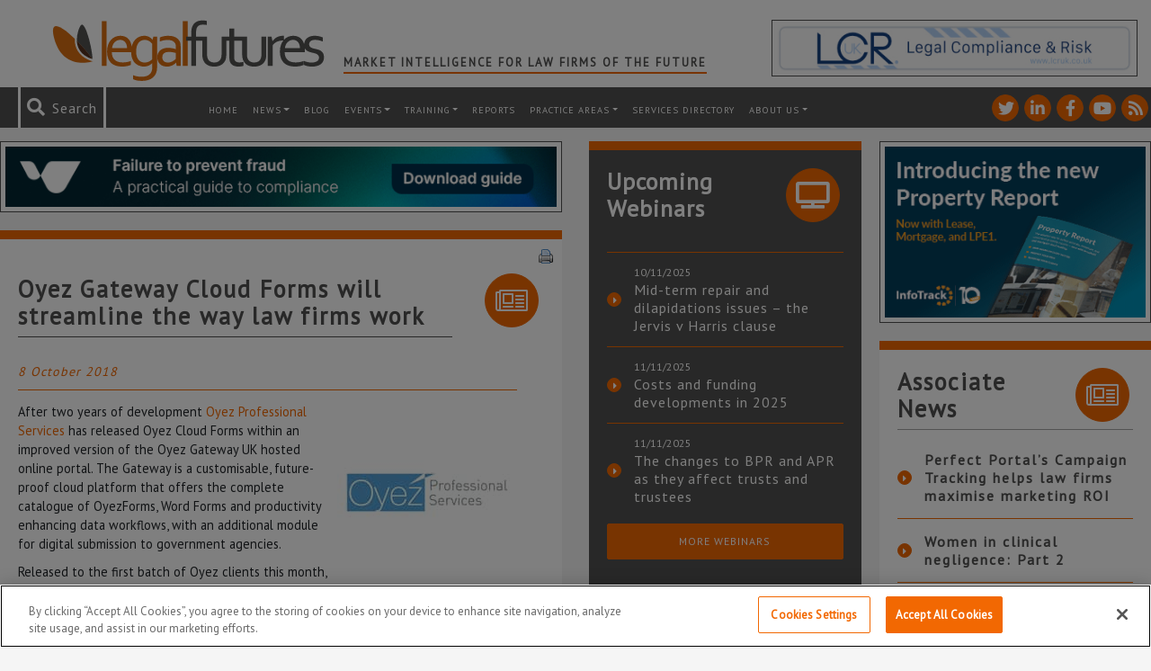

--- FILE ---
content_type: text/html; charset=UTF-8
request_url: https://www.legalfutures.co.uk/associate-news/oyez-gateway-cloud-forms-will-streamline-the-way-law-firms-work
body_size: 108934
content:
<!DOCTYPE html><html
lang=en-GB><head><link
rel=stylesheet href=https://www.legalfutures.co.uk/wp-content/cache/minify/2202c.default.include.fca333.css media=all> <script defer src=https://www.legalfutures.co.uk/wp-content/cache/minify/2202c.default.include.554077.js></script> <script>window.dataLayer=window.dataLayer||[];function gtag(){dataLayer.push(arguments);}
gtag('consent','default',{ad_storage:"denied",analytics_storage:"denied",functionality_storage:"denied",personalization_storage:"denied",security_storage:"denied",ad_user_data:"denied",ad_personalization:"denied",wait_for_update:500});</script>  <script>if(window.location.host==="legalfutures.co.uk"||window.location.host==="www.legalfutures.co.uk"){(function(w,d,s,l,i){w[l]=w[l]||[];w[l].push({'gtm.start':new Date().getTime(),event:'gtm.js'});var f=d.getElementsByTagName(s)[0],j=d.createElement(s),dl=l!='dataLayer'?'&l='+l:'';j.async=true;j.src='https://www.googletagmanager.com/gtm.js?id='+i+dl;f.parentNode.insertBefore(j,f);})(window,document,'script','dataLayer','GTM-W52XF27');}</script> 
 <script src=https://cdn-ukwest.onetrust.com/consent/0e00a38c-d725-4520-b08c-42b066c889e3/OtAutoBlock.js ></script> <script src=https://cdn-ukwest.onetrust.com/scripttemplates/otSDKStub.js  charset=UTF-8 data-domain-script=0e00a38c-d725-4520-b08c-42b066c889e3 ></script> <script>function OptanonWrapper(){if(OnetrustActiveGroups){gtag('consent','update',{'ad_storage':OnetrustActiveGroups.indexOf('C0004')!=-1?'granted':'denied','analytics_storage':OnetrustActiveGroups.indexOf('C0002')!=-1?'granted':'denied','ad_user_data':OnetrustActiveGroups.indexOf('C0004')!=-1?'granted':'denied','ad_personalization':OnetrustActiveGroups.indexOf('C0004')!=-1?'granted':'denied',});}}</script> <meta
http-equiv="X-UA-Compatible" content="IE=edge"><meta
charset="UTF-8"><meta
name="viewport" content="width=device-width, height=device-height, initial-scale=1.0, maximum-scale=1.0"><link
rel=profile href=http://gmpg.org/xfn/11><link
rel=pingback href=https://www.legalfutures.co.uk/xmlrpc.php><link
rel=icon type=image/x-icon href=https://www.legalfutures.co.uk/wp-content/themes/legalfutures/img/favicon.png><link
href="https://fonts.googleapis.com/css?family=PT+Sans" rel=stylesheet><meta
name='robots' content='index, follow, max-image-preview:large, max-snippet:-1, max-video-preview:-1'><style>img:is([sizes="auto" i], [sizes^="auto," i]){contain-intrinsic-size:3000px 1500px}</style><title>Oyez Gateway Cloud Forms will streamline the way law firms work - Legal Futures</title><meta
name="description" content="After two years of development Oyez Professional Services has released Oyez Cloud Forms within an improved version of the Oyez Gateway UK hosted online portal."><link
rel=canonical href=https://www.legalfutures.co.uk/associate-news/oyez-gateway-cloud-forms-will-streamline-the-way-law-firms-work><meta
property="og:locale" content="en_GB"><meta
property="og:type" content="article"><meta
property="og:title" content="Oyez Gateway Cloud Forms will streamline the way law firms work"><meta
property="og:description" content="After two years of development Oyez Professional Services has released Oyez Cloud Forms within an improved version of the Oyez Gateway UK hosted online portal."><meta
property="og:url" content="https://www.legalfutures.co.uk/associate-news/oyez-gateway-cloud-forms-will-streamline-the-way-law-firms-work"><meta
property="og:site_name" content="Legal Futures"><meta
property="article:published_time" content="2018-10-08T09:58:00+00:00"><meta
property="article:modified_time" content="2020-01-27T14:44:18+00:00"><meta
property="og:image" content="https://www.legalfutures.co.uk/wp-content/uploads/Oyez-200.jpg"><meta
property="og:image:width" content="200"><meta
property="og:image:height" content="200"><meta
property="og:image:type" content="image/jpeg"><meta
name="author" content="Legal Futures"><meta
name="twitter:card" content="summary_large_image"><meta
name="twitter:image" content="https://www.legalfutures.co.uk/wp-content/uploads/Oyez-200.jpg"><meta
name="twitter:creator" content="@legalfutures"><meta
name="twitter:site" content="@legalfutures"><meta
name="twitter:label1" content="Written by"><meta
name="twitter:data1" content="Legal Futures"><meta
name="twitter:label2" content="Estimated reading time"><meta
name="twitter:data2" content="2 minutes"> <script type=application/ld+json class=yoast-schema-graph>{"@context":"https://schema.org","@graph":[{"@type":"Article","@id":"https://www.legalfutures.co.uk/associate-news/oyez-gateway-cloud-forms-will-streamline-the-way-law-firms-work#article","isPartOf":{"@id":"https://www.legalfutures.co.uk/associate-news/oyez-gateway-cloud-forms-will-streamline-the-way-law-firms-work"},"author":{"name":"Legal Futures","@id":"https://www.legalfutures.co.uk/#/schema/person/f6d1d82f37d54167841911b9a9ad8bab"},"headline":"Oyez Gateway Cloud Forms will streamline the way law firms work","datePublished":"2018-10-08T09:58:00+00:00","dateModified":"2020-01-27T14:44:18+00:00","mainEntityOfPage":{"@id":"https://www.legalfutures.co.uk/associate-news/oyez-gateway-cloud-forms-will-streamline-the-way-law-firms-work"},"wordCount":352,"publisher":{"@id":"https://www.legalfutures.co.uk/#organization"},"image":{"@id":"https://www.legalfutures.co.uk/associate-news/oyez-gateway-cloud-forms-will-streamline-the-way-law-firms-work#primaryimage"},"thumbnailUrl":"https://www.legalfutures.co.uk/wp-content/uploads/Oyez-200-1-e1538992653736.jpg","keywords":["Oyez"],"articleSection":["associate news"],"inLanguage":"en-GB"},{"@type":"WebPage","@id":"https://www.legalfutures.co.uk/associate-news/oyez-gateway-cloud-forms-will-streamline-the-way-law-firms-work","url":"https://www.legalfutures.co.uk/associate-news/oyez-gateway-cloud-forms-will-streamline-the-way-law-firms-work","name":"Oyez Gateway Cloud Forms will streamline the way law firms work - Legal Futures","isPartOf":{"@id":"https://www.legalfutures.co.uk/#website"},"primaryImageOfPage":{"@id":"https://www.legalfutures.co.uk/associate-news/oyez-gateway-cloud-forms-will-streamline-the-way-law-firms-work#primaryimage"},"image":{"@id":"https://www.legalfutures.co.uk/associate-news/oyez-gateway-cloud-forms-will-streamline-the-way-law-firms-work#primaryimage"},"thumbnailUrl":"https://www.legalfutures.co.uk/wp-content/uploads/Oyez-200-1-e1538992653736.jpg","datePublished":"2018-10-08T09:58:00+00:00","dateModified":"2020-01-27T14:44:18+00:00","description":"After two years of development Oyez Professional Services has released Oyez Cloud Forms within an improved version of the Oyez Gateway UK hosted online portal.","breadcrumb":{"@id":"https://www.legalfutures.co.uk/associate-news/oyez-gateway-cloud-forms-will-streamline-the-way-law-firms-work#breadcrumb"},"inLanguage":"en-GB","potentialAction":[{"@type":"ReadAction","target":["https://www.legalfutures.co.uk/associate-news/oyez-gateway-cloud-forms-will-streamline-the-way-law-firms-work"]}]},{"@type":"ImageObject","inLanguage":"en-GB","@id":"https://www.legalfutures.co.uk/associate-news/oyez-gateway-cloud-forms-will-streamline-the-way-law-firms-work#primaryimage","url":"https://www.legalfutures.co.uk/wp-content/uploads/Oyez-200-1-e1538992653736.jpg","contentUrl":"https://www.legalfutures.co.uk/wp-content/uploads/Oyez-200-1-e1538992653736.jpg","width":150,"height":150},{"@type":"BreadcrumbList","@id":"https://www.legalfutures.co.uk/associate-news/oyez-gateway-cloud-forms-will-streamline-the-way-law-firms-work#breadcrumb","itemListElement":[{"@type":"ListItem","position":1,"name":"Home","item":"https://www.legalfutures.co.uk/"},{"@type":"ListItem","position":2,"name":"Oyez Gateway Cloud Forms will streamline the way law firms work"}]},{"@type":"WebSite","@id":"https://www.legalfutures.co.uk/#website","url":"https://www.legalfutures.co.uk/","name":"Legal Futures","description":"Market intelligence for law firms of the future","publisher":{"@id":"https://www.legalfutures.co.uk/#organization"},"potentialAction":[{"@type":"SearchAction","target":{"@type":"EntryPoint","urlTemplate":"https://www.legalfutures.co.uk/?s={search_term_string}"},"query-input":{"@type":"PropertyValueSpecification","valueRequired":true,"valueName":"search_term_string"}}],"inLanguage":"en-GB"},{"@type":"Organization","@id":"https://www.legalfutures.co.uk/#organization","name":"Legal Futures","url":"https://www.legalfutures.co.uk/","logo":{"@type":"ImageObject","inLanguage":"en-GB","@id":"https://www.legalfutures.co.uk/#/schema/logo/image/","url":"https://www.legalfutures.co.uk/wp-content/uploads/logo-full-image.png","contentUrl":"https://www.legalfutures.co.uk/wp-content/uploads/logo-full-image.png","width":205,"height":51,"caption":"Legal Futures"},"image":{"@id":"https://www.legalfutures.co.uk/#/schema/logo/image/"},"sameAs":["https://x.com/legalfutures","https://www.linkedin.com/company/legal-futures"]},{"@type":"Person","@id":"https://www.legalfutures.co.uk/#/schema/person/f6d1d82f37d54167841911b9a9ad8bab","name":"Legal Futures","image":{"@type":"ImageObject","inLanguage":"en-GB","@id":"https://www.legalfutures.co.uk/#/schema/person/image/","url":"https://secure.gravatar.com/avatar/09a33bc6884cdf63bf5ed2a3c64fce536941dc73207924d9c8c5dbdf48f6a657?s=96&d=mm&r=g","contentUrl":"https://secure.gravatar.com/avatar/09a33bc6884cdf63bf5ed2a3c64fce536941dc73207924d9c8c5dbdf48f6a657?s=96&d=mm&r=g","caption":"Legal Futures"},"sameAs":["https://www.legalfutures.co.uk/our-team/"],"url":"https://www.legalfutures.co.uk/author/admin-2-2-2-2-2-2-2-2-2-2-2-2-2-2-2-2-2-2-2-2-2--2"}]}</script> <link
rel=dns-prefetch href=//www.googletagmanager.com> <script>/*<![CDATA[*/window._wpemojiSettings={"baseUrl":"https:\/\/s.w.org\/images\/core\/emoji\/16.0.1\/72x72\/","ext":".png","svgUrl":"https:\/\/s.w.org\/images\/core\/emoji\/16.0.1\/svg\/","svgExt":".svg","source":{"concatemoji":"https:\/\/www.legalfutures.co.uk\/wp-includes\/js\/wp-emoji-release.min.js?ver=2f1252c9693e8a5e920a907c28e806f5"}};
/*! This file is auto-generated */
!function(s,n){var o,i,e;function c(e){try{var t={supportTests:e,timestamp:(new Date).valueOf()};sessionStorage.setItem(o,JSON.stringify(t))}catch(e){}}function p(e,t,n){e.clearRect(0,0,e.canvas.width,e.canvas.height),e.fillText(t,0,0);var t=new Uint32Array(e.getImageData(0,0,e.canvas.width,e.canvas.height).data),a=(e.clearRect(0,0,e.canvas.width,e.canvas.height),e.fillText(n,0,0),new Uint32Array(e.getImageData(0,0,e.canvas.width,e.canvas.height).data));return t.every(function(e,t){return e===a[t]})}function u(e,t){e.clearRect(0,0,e.canvas.width,e.canvas.height),e.fillText(t,0,0);for(var n=e.getImageData(16,16,1,1),a=0;a<n.data.length;a++)if(0!==n.data[a])return!1;return!0}function f(e,t,n,a){switch(t){case"flag":return n(e,"\ud83c\udff3\ufe0f\u200d\u26a7\ufe0f","\ud83c\udff3\ufe0f\u200b\u26a7\ufe0f")?!1:!n(e,"\ud83c\udde8\ud83c\uddf6","\ud83c\udde8\u200b\ud83c\uddf6")&&!n(e,"\ud83c\udff4\udb40\udc67\udb40\udc62\udb40\udc65\udb40\udc6e\udb40\udc67\udb40\udc7f","\ud83c\udff4\u200b\udb40\udc67\u200b\udb40\udc62\u200b\udb40\udc65\u200b\udb40\udc6e\u200b\udb40\udc67\u200b\udb40\udc7f");case"emoji":return!a(e,"\ud83e\udedf")}return!1}function g(e,t,n,a){var r="undefined"!=typeof WorkerGlobalScope&&self instanceof WorkerGlobalScope?new OffscreenCanvas(300,150):s.createElement("canvas"),o=r.getContext("2d",{willReadFrequently:!0}),i=(o.textBaseline="top",o.font="600 32px Arial",{});return e.forEach(function(e){i[e]=t(o,e,n,a)}),i}function t(e){var t=s.createElement("script");t.src=e,t.defer=!0,s.head.appendChild(t)}"undefined"!=typeof Promise&&(o="wpEmojiSettingsSupports",i=["flag","emoji"],n.supports={everything:!0,everythingExceptFlag:!0},e=new Promise(function(e){s.addEventListener("DOMContentLoaded",e,{once:!0})}),new Promise(function(t){var n=function(){try{var e=JSON.parse(sessionStorage.getItem(o));if("object"==typeof e&&"number"==typeof e.timestamp&&(new Date).valueOf()<e.timestamp+604800&&"object"==typeof e.supportTests)return e.supportTests}catch(e){}return null}();if(!n){if("undefined"!=typeof Worker&&"undefined"!=typeof OffscreenCanvas&&"undefined"!=typeof URL&&URL.createObjectURL&&"undefined"!=typeof Blob)try{var e="postMessage("+g.toString()+"("+[JSON.stringify(i),f.toString(),p.toString(),u.toString()].join(",")+"));",a=new Blob([e],{type:"text/javascript"}),r=new Worker(URL.createObjectURL(a),{name:"wpTestEmojiSupports"});return void(r.onmessage=function(e){c(n=e.data),r.terminate(),t(n)})}catch(e){}c(n=g(i,f,p,u))}t(n)}).then(function(e){for(var t in e)n.supports[t]=e[t],n.supports.everything=n.supports.everything&&n.supports[t],"flag"!==t&&(n.supports.everythingExceptFlag=n.supports.everythingExceptFlag&&n.supports[t]);n.supports.everythingExceptFlag=n.supports.everythingExceptFlag&&!n.supports.flag,n.DOMReady=!1,n.readyCallback=function(){n.DOMReady=!0}}).then(function(){return e}).then(function(){var e;n.supports.everything||(n.readyCallback(),(e=n.source||{}).concatemoji?t(e.concatemoji):e.wpemoji&&e.twemoji&&(t(e.twemoji),t(e.wpemoji)))}))}((window,document),window._wpemojiSettings);/*]]>*/</script> <link
rel=stylesheet id=shadowbox-css-css href='https://www.legalfutures.co.uk/wp-content/uploads/shadowbox-js/src/shadowbox.css?ver=3.0.3' type=text/css media=screen><link
rel=stylesheet id=shadowbox-extras-css href='https://www.legalfutures.co.uk/wp-content/plugins/shadowbox-js/css/extras.css?ver=3.0.3.10' type=text/css media=screen><style id=wp-emoji-styles-inline-css>img.wp-smiley,img.emoji{display:inline !important;border:none !important;box-shadow:none !important;height:1em !important;width:1em !important;margin:0
0.07em !important;vertical-align:-0.1em !important;background:none !important;padding:0
!important}</style><link
rel=stylesheet id=wp-block-library-css href='https://www.legalfutures.co.uk/wp-includes/css/dist/block-library/style.min.css?ver=2f1252c9693e8a5e920a907c28e806f5' type=text/css media=all><style id=classic-theme-styles-inline-css>/*! This file is auto-generated */
.wp-block-button__link{color:#fff;background-color:#32373c;border-radius:9999px;box-shadow:none;text-decoration:none;padding:calc(.667em + 2px) calc(1.333em + 2px);font-size:1.125em}.wp-block-file__button{background:#32373c;color:#fff;text-decoration:none}</style><style id=global-styles-inline-css>/*<![CDATA[*/:root{--wp--preset--aspect-ratio--square:1;--wp--preset--aspect-ratio--4-3:4/3;--wp--preset--aspect-ratio--3-4:3/4;--wp--preset--aspect-ratio--3-2:3/2;--wp--preset--aspect-ratio--2-3:2/3;--wp--preset--aspect-ratio--16-9:16/9;--wp--preset--aspect-ratio--9-16:9/16;--wp--preset--color--black:#000;--wp--preset--color--cyan-bluish-gray:#abb8c3;--wp--preset--color--white:#fff;--wp--preset--color--pale-pink:#f78da7;--wp--preset--color--vivid-red:#cf2e2e;--wp--preset--color--luminous-vivid-orange:#ff6900;--wp--preset--color--luminous-vivid-amber:#fcb900;--wp--preset--color--light-green-cyan:#7bdcb5;--wp--preset--color--vivid-green-cyan:#00d084;--wp--preset--color--pale-cyan-blue:#8ed1fc;--wp--preset--color--vivid-cyan-blue:#0693e3;--wp--preset--color--vivid-purple:#9b51e0;--wp--preset--gradient--vivid-cyan-blue-to-vivid-purple:linear-gradient(135deg,rgba(6,147,227,1) 0%,rgb(155,81,224) 100%);--wp--preset--gradient--light-green-cyan-to-vivid-green-cyan:linear-gradient(135deg,rgb(122,220,180) 0%,rgb(0,208,130) 100%);--wp--preset--gradient--luminous-vivid-amber-to-luminous-vivid-orange:linear-gradient(135deg,rgba(252,185,0,1) 0%,rgba(255,105,0,1) 100%);--wp--preset--gradient--luminous-vivid-orange-to-vivid-red:linear-gradient(135deg,rgba(255,105,0,1) 0%,rgb(207,46,46) 100%);--wp--preset--gradient--very-light-gray-to-cyan-bluish-gray:linear-gradient(135deg,rgb(238,238,238) 0%,rgb(169,184,195) 100%);--wp--preset--gradient--cool-to-warm-spectrum:linear-gradient(135deg,rgb(74,234,220) 0%,rgb(151,120,209) 20%,rgb(207,42,186) 40%,rgb(238,44,130) 60%,rgb(251,105,98) 80%,rgb(254,248,76) 100%);--wp--preset--gradient--blush-light-purple:linear-gradient(135deg,rgb(255,206,236) 0%,rgb(152,150,240) 100%);--wp--preset--gradient--blush-bordeaux:linear-gradient(135deg,rgb(254,205,165) 0%,rgb(254,45,45) 50%,rgb(107,0,62) 100%);--wp--preset--gradient--luminous-dusk:linear-gradient(135deg,rgb(255,203,112) 0%,rgb(199,81,192) 50%,rgb(65,88,208) 100%);--wp--preset--gradient--pale-ocean:linear-gradient(135deg,rgb(255,245,203) 0%,rgb(182,227,212) 50%,rgb(51,167,181) 100%);--wp--preset--gradient--electric-grass:linear-gradient(135deg,rgb(202,248,128) 0%,rgb(113,206,126) 100%);--wp--preset--gradient--midnight:linear-gradient(135deg,rgb(2,3,129) 0%,rgb(40,116,252) 100%);--wp--preset--font-size--small:13px;--wp--preset--font-size--medium:20px;--wp--preset--font-size--large:36px;--wp--preset--font-size--x-large:42px;--wp--preset--spacing--20:0.44rem;--wp--preset--spacing--30:0.67rem;--wp--preset--spacing--40:1rem;--wp--preset--spacing--50:1.5rem;--wp--preset--spacing--60:2.25rem;--wp--preset--spacing--70:3.38rem;--wp--preset--spacing--80:5.06rem;--wp--preset--shadow--natural:6px 6px 9px rgba(0, 0, 0, 0.2);--wp--preset--shadow--deep:12px 12px 50px rgba(0, 0, 0, 0.4);--wp--preset--shadow--sharp:6px 6px 0px rgba(0, 0, 0, 0.2);--wp--preset--shadow--outlined:6px 6px 0px -3px rgba(255, 255, 255, 1), 6px 6px rgba(0, 0, 0, 1);--wp--preset--shadow--crisp:6px 6px 0px rgba(0, 0, 0, 1)}:where(.is-layout-flex){gap:0.5em}:where(.is-layout-grid){gap:0.5em}body .is-layout-flex{display:flex}.is-layout-flex{flex-wrap:wrap;align-items:center}.is-layout-flex>:is(*,div){margin:0}body .is-layout-grid{display:grid}.is-layout-grid>:is(*,div){margin:0}:where(.wp-block-columns.is-layout-flex){gap:2em}:where(.wp-block-columns.is-layout-grid){gap:2em}:where(.wp-block-post-template.is-layout-flex){gap:1.25em}:where(.wp-block-post-template.is-layout-grid){gap:1.25em}.has-black-color{color:var(--wp--preset--color--black) !important}.has-cyan-bluish-gray-color{color:var(--wp--preset--color--cyan-bluish-gray) !important}.has-white-color{color:var(--wp--preset--color--white) !important}.has-pale-pink-color{color:var(--wp--preset--color--pale-pink) !important}.has-vivid-red-color{color:var(--wp--preset--color--vivid-red) !important}.has-luminous-vivid-orange-color{color:var(--wp--preset--color--luminous-vivid-orange) !important}.has-luminous-vivid-amber-color{color:var(--wp--preset--color--luminous-vivid-amber) !important}.has-light-green-cyan-color{color:var(--wp--preset--color--light-green-cyan) !important}.has-vivid-green-cyan-color{color:var(--wp--preset--color--vivid-green-cyan) !important}.has-pale-cyan-blue-color{color:var(--wp--preset--color--pale-cyan-blue) !important}.has-vivid-cyan-blue-color{color:var(--wp--preset--color--vivid-cyan-blue) !important}.has-vivid-purple-color{color:var(--wp--preset--color--vivid-purple) !important}.has-black-background-color{background-color:var(--wp--preset--color--black) !important}.has-cyan-bluish-gray-background-color{background-color:var(--wp--preset--color--cyan-bluish-gray) !important}.has-white-background-color{background-color:var(--wp--preset--color--white) !important}.has-pale-pink-background-color{background-color:var(--wp--preset--color--pale-pink) !important}.has-vivid-red-background-color{background-color:var(--wp--preset--color--vivid-red) !important}.has-luminous-vivid-orange-background-color{background-color:var(--wp--preset--color--luminous-vivid-orange) !important}.has-luminous-vivid-amber-background-color{background-color:var(--wp--preset--color--luminous-vivid-amber) !important}.has-light-green-cyan-background-color{background-color:var(--wp--preset--color--light-green-cyan) !important}.has-vivid-green-cyan-background-color{background-color:var(--wp--preset--color--vivid-green-cyan) !important}.has-pale-cyan-blue-background-color{background-color:var(--wp--preset--color--pale-cyan-blue) !important}.has-vivid-cyan-blue-background-color{background-color:var(--wp--preset--color--vivid-cyan-blue) !important}.has-vivid-purple-background-color{background-color:var(--wp--preset--color--vivid-purple) !important}.has-black-border-color{border-color:var(--wp--preset--color--black) !important}.has-cyan-bluish-gray-border-color{border-color:var(--wp--preset--color--cyan-bluish-gray) !important}.has-white-border-color{border-color:var(--wp--preset--color--white) !important}.has-pale-pink-border-color{border-color:var(--wp--preset--color--pale-pink) !important}.has-vivid-red-border-color{border-color:var(--wp--preset--color--vivid-red) !important}.has-luminous-vivid-orange-border-color{border-color:var(--wp--preset--color--luminous-vivid-orange) !important}.has-luminous-vivid-amber-border-color{border-color:var(--wp--preset--color--luminous-vivid-amber) !important}.has-light-green-cyan-border-color{border-color:var(--wp--preset--color--light-green-cyan) !important}.has-vivid-green-cyan-border-color{border-color:var(--wp--preset--color--vivid-green-cyan) !important}.has-pale-cyan-blue-border-color{border-color:var(--wp--preset--color--pale-cyan-blue) !important}.has-vivid-cyan-blue-border-color{border-color:var(--wp--preset--color--vivid-cyan-blue) !important}.has-vivid-purple-border-color{border-color:var(--wp--preset--color--vivid-purple) !important}.has-vivid-cyan-blue-to-vivid-purple-gradient-background{background:var(--wp--preset--gradient--vivid-cyan-blue-to-vivid-purple) !important}.has-light-green-cyan-to-vivid-green-cyan-gradient-background{background:var(--wp--preset--gradient--light-green-cyan-to-vivid-green-cyan) !important}.has-luminous-vivid-amber-to-luminous-vivid-orange-gradient-background{background:var(--wp--preset--gradient--luminous-vivid-amber-to-luminous-vivid-orange) !important}.has-luminous-vivid-orange-to-vivid-red-gradient-background{background:var(--wp--preset--gradient--luminous-vivid-orange-to-vivid-red) !important}.has-very-light-gray-to-cyan-bluish-gray-gradient-background{background:var(--wp--preset--gradient--very-light-gray-to-cyan-bluish-gray) !important}.has-cool-to-warm-spectrum-gradient-background{background:var(--wp--preset--gradient--cool-to-warm-spectrum) !important}.has-blush-light-purple-gradient-background{background:var(--wp--preset--gradient--blush-light-purple) !important}.has-blush-bordeaux-gradient-background{background:var(--wp--preset--gradient--blush-bordeaux) !important}.has-luminous-dusk-gradient-background{background:var(--wp--preset--gradient--luminous-dusk) !important}.has-pale-ocean-gradient-background{background:var(--wp--preset--gradient--pale-ocean) !important}.has-electric-grass-gradient-background{background:var(--wp--preset--gradient--electric-grass) !important}.has-midnight-gradient-background{background:var(--wp--preset--gradient--midnight) !important}.has-small-font-size{font-size:var(--wp--preset--font-size--small) !important}.has-medium-font-size{font-size:var(--wp--preset--font-size--medium) !important}.has-large-font-size{font-size:var(--wp--preset--font-size--large) !important}.has-x-large-font-size{font-size:var(--wp--preset--font-size--x-large) !important}:where(.wp-block-post-template.is-layout-flex){gap:1.25em}:where(.wp-block-post-template.is-layout-grid){gap:1.25em}:where(.wp-block-columns.is-layout-flex){gap:2em}:where(.wp-block-columns.is-layout-grid){gap:2em}:root :where(.wp-block-pullquote){font-size:1.5em;line-height:1.6}/*]]>*/</style><link
rel=stylesheet id=contact-form-7-css href='https://www.legalfutures.co.uk/wp-content/plugins/contact-form-7/includes/css/styles.css?ver=6.1' type=text/css media=all><link
rel=stylesheet id=expanding-archives-css href='https://www.legalfutures.co.uk/wp-content/plugins/news-archive-accordion/assets/css/expanding-archives.css?ver=1.0.3' type=text/css media=all><link
rel=stylesheet id=widgets-on-pages-css href='https://www.legalfutures.co.uk/wp-content/plugins/widgets-on-pages/public/css/widgets-on-pages-public.css?ver=1.4.0' type=text/css media=all><link
rel=stylesheet id=woocommerce-layout-css href='https://www.legalfutures.co.uk/wp-content/plugins/woocommerce/assets/css/woocommerce-layout.css?ver=10.0.4' type=text/css media=all><link
rel=stylesheet id=woocommerce-smallscreen-css href='https://www.legalfutures.co.uk/wp-content/plugins/woocommerce/assets/css/woocommerce-smallscreen.css?ver=10.0.4' type=text/css media='only screen and (max-width: 768px)'><style id=woocommerce-inline-inline-css>.woocommerce form .form-row
.required{visibility:visible}</style><link
rel=stylesheet id=brands-styles-css href='https://www.legalfutures.co.uk/wp-content/plugins/woocommerce/assets/css/brands.css?ver=10.0.4' type=text/css media=all><link
rel=stylesheet id=dashicons-css href='https://www.legalfutures.co.uk/wp-includes/css/dashicons.min.css?ver=2f1252c9693e8a5e920a907c28e806f5' type=text/css media=all><link
rel=stylesheet id=heateor_sss_frontend_css-css href='https://www.legalfutures.co.uk/wp-content/plugins/sassy-social-share/public/css/sassy-social-share-public.css?ver=3.3.77' type=text/css media=all><style id=heateor_sss_frontend_css-inline-css>.heateor_sss_button_instagram span.heateor_sss_svg,a.heateor_sss_instagram
span.heateor_sss_svg{background:radial-gradient(circle at 30% 107%,#fdf497 0,#fdf497 5%,#fd5949 45%,#d6249f 60%,#285aeb 90%)}.heateor_sss_horizontal_sharing .heateor_sss_svg,.heateor_sss_standard_follow_icons_container
.heateor_sss_svg{color:#fff;border-width:2px;border-style:solid;border-color:#fff}.heateor_sss_horizontal_sharing
.heateorSssTCBackground{color:#666}.heateor_sss_horizontal_sharing span.heateor_sss_svg:hover,.heateor_sss_standard_follow_icons_container span.heateor_sss_svg:hover{border-color:transparent}.heateor_sss_vertical_sharing span.heateor_sss_svg,.heateor_sss_floating_follow_icons_container
span.heateor_sss_svg{color:#fff;border-width:0px;border-style:solid;border-color:transparent}.heateor_sss_vertical_sharing
.heateorSssTCBackground{color:#666}.heateor_sss_vertical_sharing span.heateor_sss_svg:hover,.heateor_sss_floating_follow_icons_container span.heateor_sss_svg:hover{border-color:transparent}@media screen and (max-width:783px){.heateor_sss_vertical_sharing{display:none!important}}</style><link
rel=stylesheet id=tablepress-default-css href='https://www.legalfutures.co.uk/wp-content/plugins/tablepress/css/build/default.css?ver=3.1.3' type=text/css media=all> <script id=woocommerce-google-analytics-integration-gtag-js-after>window.dataLayer=window.dataLayer||[];function gtag(){dataLayer.push(arguments);}
for(const mode of[{"analytics_storage":"denied","ad_storage":"denied","ad_user_data":"denied","ad_personalization":"denied","region":["AT","BE","BG","HR","CY","CZ","DK","EE","FI","FR","DE","GR","HU","IS","IE","IT","LV","LI","LT","LU","MT","NL","NO","PL","PT","RO","SK","SI","ES","SE","GB","CH"]}]||[]){gtag("consent","default",{"wait_for_update":500,...mode});}
gtag("js",new Date());gtag("set","developer_id.dOGY3NW",true);gtag("config","UA-15185917-1",{"track_404":true,"allow_google_signals":false,"logged_in":false,"linker":{"domains":[],"allow_incoming":false},"custom_map":{"dimension1":"logged_in"}});</script> <script src="https://www.legalfutures.co.uk/wp-includes/js/jquery/jquery.min.js?ver=3.7.1" id=jquery-core-js></script> <script src="https://www.legalfutures.co.uk/wp-includes/js/jquery/jquery-migrate.min.js?ver=3.4.1" id=jquery-migrate-js></script> <script src="https://www.legalfutures.co.uk/wp-content/plugins/woocommerce/assets/js/jquery-blockui/jquery.blockUI.min.js?ver=2.7.0-wc.10.0.4" id=jquery-blockui-js defer=defer data-wp-strategy=defer></script> <script src="https://www.legalfutures.co.uk/wp-content/plugins/woocommerce/assets/js/js-cookie/js.cookie.min.js?ver=2.1.4-wc.10.0.4" id=js-cookie-js defer=defer data-wp-strategy=defer></script> <script id=woocommerce-js-extra>var woocommerce_params={"ajax_url":"\/wp-admin\/admin-ajax.php","wc_ajax_url":"\/?wc-ajax=%%endpoint%%","i18n_password_show":"Show password","i18n_password_hide":"Hide password"};</script> <script src="https://www.legalfutures.co.uk/wp-content/plugins/woocommerce/assets/js/frontend/woocommerce.min.js?ver=10.0.4" id=woocommerce-js defer=defer data-wp-strategy=defer></script> <link
rel=https://api.w.org/ href=https://www.legalfutures.co.uk/wp-json/ ><link
rel=alternate title=JSON type=application/json href=https://www.legalfutures.co.uk/wp-json/wp/v2/posts/85474><link
rel=alternate title="oEmbed (JSON)" type=application/json+oembed href="https://www.legalfutures.co.uk/wp-json/oembed/1.0/embed?url=https%3A%2F%2Fwww.legalfutures.co.uk%2Fassociate-news%2Foyez-gateway-cloud-forms-will-streamline-the-way-law-firms-work"><link
rel=alternate title="oEmbed (XML)" type=text/xml+oembed href="https://www.legalfutures.co.uk/wp-json/oembed/1.0/embed?url=https%3A%2F%2Fwww.legalfutures.co.uk%2Fassociate-news%2Foyez-gateway-cloud-forms-will-streamline-the-way-law-firms-work&#038;format=xml"><style media=screen>.g{margin:0px;padding:0px;overflow:hidden;line-height:1;zoom:1}.g
img{height:auto}.g-col{position:relative;float:left}.g-col:first-child{margin-left:0}.g-col:last-child{margin-right:0}.g-wall{display:block;position:fixed;left:0;top:0;width:100%;height:100%;z-index:-1}.woocommerce-page .g, .bbpress-wrapper
.g{margin:20px
auto;clear:both}@media only screen and (max-width: 480px){.g-col,.g-dyn,.g-single{width:100%;margin-left:0;margin-right:0}.woocommerce-page .g, .bbpress-wrapper
.g{margin:10px
auto}}</style><meta
name="et-api-version" content="v1"><meta
name="et-api-origin" content="https://www.legalfutures.co.uk"><link
rel=https://theeventscalendar.com/ href=https://www.legalfutures.co.uk/wp-json/tribe/tickets/v1/ >	<noscript><style>.woocommerce-product-gallery{opacity:1 !important}</style></noscript>
 <script src=https://kit.fontawesome.com/a42612a1ce.js crossorigin=anonymous></script> </head><body
class="wp-singular post-template-default single single-post postid-85474 single-format-standard wp-theme-legalfutures legal-futures theme-legalfutures woocommerce-no-js tribe-no-js tribe-theme-legalfutures"><noscript><iframe
src="https://www.googletagmanager.com/ns.html?id=GTM-W52XF27"
height=0 width=0 style=display:none;visibility:hidden></iframe></noscript> <script>var WRInitTime=(new Date()).getTime();</script> <header
class="container-fluid header"><div
class=row><div
class=container><div
class="row top-header d-md-flex"><div
class="col logo">
<a
href=/ title="Legal Futures homepage">
<img
src=https://www.legalfutures.co.uk/wp-content/themes/legalfutures/img/legalfutures-logo.svg alt="Legal Futures Wide logo">
</a><h2 class="header-tagline">
Market Intelligence for Law Firms of the Future</h2></div><div
class="col header-advert"><div
class="ad-box col-12 d-flex"><div
class="g g-28"><div
class="g-single a-599"><a
class=gofollow data-track="NTk5LDI4LDEsNjA=" target=_blank  href=https://www.lcruk.co.uk/ rel=nofollow><img
src=https://www.legalfutures.co.uk/wp-content/uploads/Banner-v1.jpg></a></div></div></div></div></div></div></div><div
class="row top-menu"><div
class=container-fluid><div
class="row flex-row-reverse"><div
class=col-12><nav
id=header-menu class="navbar navbar-expand-xl navbar-dark bg-faded" role=navigation><a
class="mobile-logo mr-auto" href=/ title="Legal Futures homepage">
<img
src=https://www.legalfutures.co.uk/wp-content/themes/legalfutures/img/legalfutures-logo-icon.svg alt="Legal Futures logo">
</a><ul
class="social-icon-list list-unstyled list-inline">
<li
class="social-icon social-twitter">
<a
href=https://twitter.com/legalfutures title="See Legal Futures on Twitter" target=_blank>
<i
class="fontawesome fab fa-twitter"></i>
</a>
</li>
<li
class="social-icon social-linkedin-in">
<a
href=https://www.linkedin.com/company/legal-futures title="See Legal Futures on Linkedin-in" target=_blank>
<i
class="fontawesome fab fa-linkedin-in"></i>
</a>
</li>
<li
class="social-icon social-facebook-f">
<a
href=https://www.facebook.com/legalfuturesnews/ title="See Legal Futures on Facebook-f" target=_blank>
<i
class="fontawesome fab fa-facebook-f"></i>
</a>
</li>
<li
class="social-icon social-youtube">
<a
href=https://www.youtube.com/user/LegalFuturesTV title="See Legal Futures on Youtube" target=_blank>
<i
class="fontawesome fab fa-youtube"></i>
</a>
</li>
<li
class="social-icon social-rss">
<a
href=https://www.legalfutures.co.uk/feed title="See Legal Futures on Rss" target=_blank>
<i
class="fontawesome fas fa-rss"></i>
</a>
</li></ul><div
class="search header-search"><form
role=search method=get id=searchform action=https://www.legalfutures.co.uk>
<i
id=search-icon class="fontawesome fas fa-search" aria-hidden=true></i>
<span
id=search-message>Search</span>
<input
role=search type=text placeholder=Search... name=s id=s class=input>
<input
type=submit id=searchsubmit value=Search class=submit></form></div><button
class=navbar-toggler type=button data-toggle=collapse data-target=#navbar-header aria-controls=navbar-header aria-expanded=false aria-label="Toggle navigation">
<span
class=navbar-toggler-icon></span>
</button><div
id=navbar-header class="collapse navbar-collapse"><ul
id=menu-header-menu class=navbar-nav><li
itemscope=itemscope itemtype=https://www.schema.org/SiteNavigationElement id=menu-item-7071 class="menu-item menu-item-type-post_type menu-item-object-page menu-item-home menu-item-7071 nav-item"><a
title=Home href=https://www.legalfutures.co.uk/ class=nav-link>Home</a></li>
<li
itemscope=itemscope itemtype=https://www.schema.org/SiteNavigationElement id=menu-item-7060 class="menu-item menu-item-type-post_type menu-item-object-page menu-item-has-children dropdown menu-item-7060 nav-item"><a
title=News href=https://www.legalfutures.co.uk/news class="dropdown-toggle nav-link">News</a><ul
class=dropdown-menu  role=menu>
<li
itemscope=itemscope itemtype=https://www.schema.org/SiteNavigationElement id=menu-item-82590 class="menu-item menu-item-type-post_type menu-item-object-page menu-item-82590 nav-item"><a
title=News href=https://www.legalfutures.co.uk/news class=dropdown-item>News</a></li>
<li
itemscope=itemscope itemtype=https://www.schema.org/SiteNavigationElement id=menu-item-7063 class="menu-item menu-item-type-post_type menu-item-object-page menu-item-7063 nav-item"><a
title=Features href=https://www.legalfutures.co.uk/news/features class=dropdown-item>Features</a></li>
<li
itemscope=itemscope itemtype=https://www.schema.org/SiteNavigationElement id=menu-item-7064 class="menu-item menu-item-type-post_type menu-item-object-page menu-item-7064 nav-item"><a
title="Associate News" href=https://www.legalfutures.co.uk/news/associate-news class=dropdown-item>Associate News</a></li>
<li
itemscope=itemscope itemtype=https://www.schema.org/SiteNavigationElement id=menu-item-10017 class="menu-item menu-item-type-post_type menu-item-object-page menu-item-10017 nav-item"><a
title="News Archive" href=https://www.legalfutures.co.uk/news-archive class=dropdown-item>News Archive</a></li></ul>
</li>
<li
itemscope=itemscope itemtype=https://www.schema.org/SiteNavigationElement id=menu-item-7059 class="menu-item menu-item-type-post_type menu-item-object-page menu-item-7059 nav-item"><a
title=Blog href=https://www.legalfutures.co.uk/blog class=nav-link>Blog</a></li>
<li
itemscope=itemscope itemtype=https://www.schema.org/SiteNavigationElement id=menu-item-82591 class="menu-item menu-item-type-post_type menu-item-object-page menu-item-has-children dropdown menu-item-82591 nav-item"><a
title=Events href=https://www.legalfutures.co.uk/events class="dropdown-toggle nav-link">Events</a><ul
class=dropdown-menu  role=menu>
<li
itemscope=itemscope itemtype=https://www.schema.org/SiteNavigationElement id=menu-item-82593 class="menu-item menu-item-type-post_type menu-item-object-page menu-item-82593 nav-item"><a
title="Legal Futures Events" href=https://www.legalfutures.co.uk/events class=dropdown-item>Legal Futures Events</a></li>
<li
itemscope=itemscope itemtype=https://www.schema.org/SiteNavigationElement id=menu-item-95844 class="menu-item menu-item-type-custom menu-item-object-custom menu-item-95844 nav-item"><a
title="Associate Events" href=/associate-events/ class=dropdown-item>Associate Events</a></li>
<li
itemscope=itemscope itemtype=https://www.schema.org/SiteNavigationElement id=menu-item-87010 class="menu-item menu-item-type-post_type menu-item-object-page menu-item-87010 nav-item"><a
title=Sponsor/Exhibit href=https://www.legalfutures.co.uk/events/exhibit-legal-futures-conferences class=dropdown-item>Sponsor/Exhibit</a></li></ul>
</li>
<li
itemscope=itemscope itemtype=https://www.schema.org/SiteNavigationElement id=menu-item-100737 class="menu-item menu-item-type-post_type menu-item-object-page menu-item-has-children dropdown menu-item-100737 nav-item"><a
title=training href=https://www.legalfutures.co.uk/training class="dropdown-toggle nav-link">training</a><ul
class=dropdown-menu  role=menu>
<li
itemscope=itemscope itemtype=https://www.schema.org/SiteNavigationElement id=menu-item-100741 class="menu-item menu-item-type-post_type menu-item-object-page menu-item-100741 nav-item"><a
title=Overview href=https://www.legalfutures.co.uk/training class=dropdown-item>Overview</a></li>
<li
itemscope=itemscope itemtype=https://www.schema.org/SiteNavigationElement id=menu-item-100738 class="menu-item menu-item-type-post_type menu-item-object-page menu-item-100738 nav-item"><a
title=Pricing href=https://www.legalfutures.co.uk/training/pricing class=dropdown-item>Pricing</a></li>
<li
itemscope=itemscope itemtype=https://www.schema.org/SiteNavigationElement id=menu-item-100739 class="menu-item menu-item-type-post_type menu-item-object-page menu-item-100739 nav-item"><a
title="How It Works" href=https://www.legalfutures.co.uk/training/how-it-works class=dropdown-item>How It Works</a></li>
<li
itemscope=itemscope itemtype=https://www.schema.org/SiteNavigationElement id=menu-item-100742 class="menu-item menu-item-type-custom menu-item-object-custom menu-item-100742 nav-item"><a
title=Presenters href=/training/presenters class=dropdown-item>Presenters</a></li>
<li
itemscope=itemscope itemtype=https://www.schema.org/SiteNavigationElement id=menu-item-100740 class="menu-item menu-item-type-post_type menu-item-object-page menu-item-100740 nav-item"><a
title="Contact Us" href=https://www.legalfutures.co.uk/training/contact-us class=dropdown-item>Contact Us</a></li></ul>
</li>
<li
itemscope=itemscope itemtype=https://www.schema.org/SiteNavigationElement id=menu-item-42392 class="menu-item menu-item-type-post_type menu-item-object-page menu-item-42392 nav-item"><a
title=Reports href=https://www.legalfutures.co.uk/reports class=nav-link>Reports</a></li>
<li
itemscope=itemscope itemtype=https://www.schema.org/SiteNavigationElement id=menu-item-109840 class="menu-item menu-item-type-post_type menu-item-object-page menu-item-has-children dropdown menu-item-109840 nav-item"><a
title="Practice Areas" href=https://www.legalfutures.co.uk/company-and-commercial class="dropdown-toggle nav-link">Practice Areas</a><ul
class=dropdown-menu  role=menu>
<li
itemscope=itemscope itemtype=https://www.schema.org/SiteNavigationElement id=menu-item-109833 class="menu-item menu-item-type-post_type menu-item-object-page menu-item-109833 nav-item"><a
title="Company and Commercial" href=https://www.legalfutures.co.uk/company-and-commercial class=dropdown-item>Company and Commercial</a></li>
<li
itemscope=itemscope itemtype=https://www.schema.org/SiteNavigationElement id=menu-item-99345 class="menu-item menu-item-type-post_type menu-item-object-page menu-item-99345 nav-item"><a
title="Compliance &#038; Regulation" href=https://www.legalfutures.co.uk/compliance-and-regulation class=dropdown-item>Compliance &#038; Regulation</a></li>
<li
itemscope=itemscope itemtype=https://www.schema.org/SiteNavigationElement id=menu-item-109836 class="menu-item menu-item-type-post_type menu-item-object-page menu-item-109836 nav-item"><a
title=Property href=https://www.legalfutures.co.uk/property class=dropdown-item>Property</a></li>
<li
itemscope=itemscope itemtype=https://www.schema.org/SiteNavigationElement id=menu-item-109832 class="menu-item menu-item-type-post_type menu-item-object-page menu-item-109832 nav-item"><a
title=Employment href=https://www.legalfutures.co.uk/employment class=dropdown-item>Employment</a></li>
<li
itemscope=itemscope itemtype=https://www.schema.org/SiteNavigationElement id=menu-item-109831 class="menu-item menu-item-type-post_type menu-item-object-page menu-item-109831 nav-item"><a
title=Family href=https://www.legalfutures.co.uk/family class=dropdown-item>Family</a></li>
<li
itemscope=itemscope itemtype=https://www.schema.org/SiteNavigationElement id=menu-item-99359 class="menu-item menu-item-type-post_type menu-item-object-page menu-item-99359 nav-item"><a
title="Practice Management" href=https://www.legalfutures.co.uk/practice-points class=dropdown-item>Practice Management</a></li>
<li
itemscope=itemscope itemtype=https://www.schema.org/SiteNavigationElement id=menu-item-109830 class="menu-item menu-item-type-post_type menu-item-object-page menu-item-109830 nav-item"><a
title="Litigation/Dispute Resolution" href=https://www.legalfutures.co.uk/litigation-dispute-resolution class=dropdown-item>Litigation/Dispute Resolution</a></li>
<li
itemscope=itemscope itemtype=https://www.schema.org/SiteNavigationElement id=menu-item-109829 class="menu-item menu-item-type-post_type menu-item-object-page menu-item-109829 nav-item"><a
title="Personal Injury/Clinical Negligence" href=https://www.legalfutures.co.uk/personal-injury-and-clinical-negligence class=dropdown-item>Personal Injury/Clinical Negligence</a></li>
<li
itemscope=itemscope itemtype=https://www.schema.org/SiteNavigationElement id=menu-item-109835 class="menu-item menu-item-type-post_type menu-item-object-page menu-item-109835 nav-item"><a
title="Private Client" href=https://www.legalfutures.co.uk/private-client class=dropdown-item>Private Client</a></li>
<li
itemscope=itemscope itemtype=https://www.schema.org/SiteNavigationElement id=menu-item-99364 class="menu-item menu-item-type-post_type menu-item-object-page menu-item-99364 nav-item"><a
title=Technology href=https://www.legalfutures.co.uk/technology class=dropdown-item>Technology</a></li></ul>
</li>
<li
itemscope=itemscope itemtype=https://www.schema.org/SiteNavigationElement id=menu-item-46738 class="menu-item menu-item-type-post_type menu-item-object-page menu-item-46738 nav-item"><a
title="Services Directory" href=https://www.legalfutures.co.uk/resources/services-directory class=nav-link>Services Directory</a></li>
<li
itemscope=itemscope itemtype=https://www.schema.org/SiteNavigationElement id=menu-item-7094 class="menu-item menu-item-type-post_type menu-item-object-page menu-item-has-children dropdown menu-item-7094 nav-item"><a
title="About us" href=https://www.legalfutures.co.uk/about-us class="dropdown-toggle nav-link">About us</a><ul
class=dropdown-menu  role=menu>
<li
itemscope=itemscope itemtype=https://www.schema.org/SiteNavigationElement id=menu-item-9592 class="menu-item menu-item-type-post_type menu-item-object-page menu-item-9592 nav-item"><a
title="About us" href=https://www.legalfutures.co.uk/about-us class=dropdown-item>About us</a></li>
<li
itemscope=itemscope itemtype=https://www.schema.org/SiteNavigationElement id=menu-item-7088 class="menu-item menu-item-type-post_type menu-item-object-page menu-item-7088 nav-item"><a
title=Associates href=https://www.legalfutures.co.uk/about-us/become-an-associate class=dropdown-item>Associates</a></li>
<li
itemscope=itemscope itemtype=https://www.schema.org/SiteNavigationElement id=menu-item-7087 class="menu-item menu-item-type-post_type menu-item-object-page menu-item-7087 nav-item"><a
title=Advertise href=https://www.legalfutures.co.uk/about-us/advertise class=dropdown-item>Advertise</a></li>
<li
itemscope=itemscope itemtype=https://www.schema.org/SiteNavigationElement id=menu-item-7089 class="menu-item menu-item-type-post_type menu-item-object-page menu-item-7089 nav-item"><a
title="Contact Us" href=https://www.legalfutures.co.uk/about-us/contact-us class=dropdown-item>Contact Us</a></li>
<li
itemscope=itemscope itemtype=https://www.schema.org/SiteNavigationElement id=menu-item-82613 class="menu-item menu-item-type-post_type menu-item-object-page menu-item-82613 nav-item"><a
title=Newsletter href=https://www.legalfutures.co.uk/news-letter class=dropdown-item>Newsletter</a></li></ul>
</li></ul></div></nav></div></div></div></div></header><main
class="container main-content single-post"><div
class="row justify-content-around"><div
class="col-12 col-lg-6 gutter-right"><div
class=row><div
class="ad-box col-12 d-flex"><div
class="g g-29"><div
class="g-single a-603"><a
class=gofollow data-track="NjAzLDI5LDEsNjA=" target=_blank  href=https://bit.ly/47zGmCI rel=nofollow><img
src=https://www.legalfutures.co.uk/wp-content/uploads/Legal-Futures-Banner-B-Gif3.gif></a></div></div></div><div
class="col-12 single single-post card card-more-pad" itemscope itemtype=http://schema.org/NewsArticle><div
class=row><div
class="col-8 col-md-10"><h1 class="card-title" itemprop="headline name">
Oyez Gateway Cloud Forms will streamline the way law firms work<hr></h1></div><div
class="col-4 col-md-2 flex-center">
<i
class="fontawesome fal fa-newspaper card-icon"></i></div></div><div
class="row main-new card-body" ><div
class="d-flex flex-column">
<small
class=post-date itemprop=datePublished>8 October 2018</small><div
class="clear clearfix"></div></div><hr><div
class=card-text itemprop=articleBody><p><img
decoding=async class="alignright size-full wp-image-85476" src=https://www.legalfutures.co.uk/wp-content/uploads/Oyez-200.jpg alt="Oyez Professional Services" width=200 height=200 srcset="https://www.legalfutures.co.uk/wp-content/uploads/Oyez-200.jpg 200w, https://www.legalfutures.co.uk/wp-content/uploads/Oyez-200-150x150.jpg 150w, https://www.legalfutures.co.uk/wp-content/uploads/Oyez-200-100x100.jpg 100w" sizes="(max-width: 200px) 100vw, 200px">After two years of development <a
href=https://www.legalfutures.co.uk/services-directory/oyez-professional-services target=_blank rel="noopener noreferrer">Oyez Professional Services</a> has released Oyez Cloud Forms within an improved version of the Oyez Gateway UK hosted online portal. The Gateway is a customisable, future-proof cloud platform that offers the complete catalogue of OyezForms, Word Forms and productivity enhancing data workflows, with an additional module for digital submission to government agencies.</p><p>Released to the first batch of Oyez clients this month, a full rollout is planned before the end of 2018. The Gateway facilitates mobile working by allowing legal firms to access both cloud forms and data workflows from any device at any time, to easily share information with colleagues and clients and to manage digital submissions to various government agencies, including The Land Registry and HMRC, all from one single platform. The Oyez Gateway Cloud Forms package incorporates the rich functionality of the market-leading OyezForms desktop application whilst adding numerous new features such as advanced workflows to improve control, efficiency, management and form mobility for users to resize forms on differing devices such as smartphones and tablets.</p><p>Seamless integration of forms with digital submission makes it easy for users to find and utilise the latest documents while a comprehensive Management and KPI module allows the customisation of workflows, types of users, roles and reports. The Gateway&#8217;s product roadmap, which details development through 2019, plans the inclusion of Oyez Speech, the well-established cloud dictation and transcription system.</p><p>Recognising the importance of easy integration, an API will be available to ensure smooth assimilation with case and document management systems to negate the need for major development resources or time-intensive re-mapping. Additional technical benefits include a zero footprint installation that is supported by all platforms.</p><p>Paul Clyde, Managing Director of Oyez Professional Services, is delighted to announce this product release.  He comments: <em>“When we unveiled the Gateway at our annual user group the feedback we received was overwhelmingly positive. This technology was developed specifically to provide the features deemed crucial by our users and we are confident that the platform will surpass all expectations.”</em></p><p><a
href=http://www.oyez.co.uk/ target=_blank rel="noopener noreferrer">http://www.oyez.co.uk/</a></p></div><p><h3 class="card-subtitle secondary-colour" style="margin-bottom: 20px;">Associate News is provided by Legal Futures Associates.
<br>
<span>
Find out about becoming an <a
href=/about-us/become-an-associate title="Find out about becoming a Legal Futures Associate" class="primary-colour underlined">Associate</a>
</span></h3></p>
<sub><p
class=tags>Tags:</p><ul><li><a
href=https://www.legalfutures.co.uk/tag/oyez rel=tag>Oyez</a></li></ul>  <br>
</sub><div
class=pw-wrapper><hr
class=charcoal><div
class="heateor_sss_sharing_container heateor_sss_horizontal_sharing" data-heateor-ss-offset=0 data-heateor-sss-href=https://www.legalfutures.co.uk/associate-news/oyez-gateway-cloud-forms-will-streamline-the-way-law-firms-work><div
class=heateor_sss_sharing_ul><a
aria-label=Facebook class=heateor_sss_facebook href="https://www.facebook.com/sharer/sharer.php?u=https%3A%2F%2Fwww.legalfutures.co.uk%2Fassociate-news%2Foyez-gateway-cloud-forms-will-streamline-the-way-law-firms-work" title=Facebook rel="nofollow noopener" target=_blank style=font-size:32px!important;box-shadow:none;display:inline-block;vertical-align:middle><span
class=heateor_sss_svg style="background-color:#0765FE;width:35px;height:35px;display:inline-block;opacity:1;float:left;font-size:32px;box-shadow:none;display:inline-block;font-size:16px;padding:0 4px;vertical-align:middle;background-repeat:repeat;overflow:hidden;padding:0;cursor:pointer;box-sizing:content-box"><svg
style=display:block; focusable=false aria-hidden=true xmlns=http://www.w3.org/2000/svg width=100% height=100% viewBox="0 0 32 32"><path
fill=#fff d="M28 16c0-6.627-5.373-12-12-12S4 9.373 4 16c0 5.628 3.875 10.35 9.101 11.647v-7.98h-2.474V16H13.1v-1.58c0-4.085 1.849-5.978 5.859-5.978.76 0 2.072.15 2.608.298v3.325c-.283-.03-.775-.045-1.386-.045-1.967 0-2.728.745-2.728 2.683V16h3.92l-.673 3.667h-3.247v8.245C23.395 27.195 28 22.135 28 16Z"></path></svg></span></a><a
aria-label=Twitter class=heateor_sss_button_twitter href="https://twitter.com/intent/tweet?text=Oyez%20Gateway%20Cloud%20Forms%20will%20streamline%20the%20way%20law%20firms%20work&url=https%3A%2F%2Fwww.legalfutures.co.uk%2Fassociate-news%2Foyez-gateway-cloud-forms-will-streamline-the-way-law-firms-work" title=Twitter rel="nofollow noopener" target=_blank style=font-size:32px!important;box-shadow:none;display:inline-block;vertical-align:middle><span
class="heateor_sss_svg heateor_sss_s__default heateor_sss_s_twitter" style="background-color:#55acee;width:35px;height:35px;display:inline-block;opacity:1;float:left;font-size:32px;box-shadow:none;display:inline-block;font-size:16px;padding:0 4px;vertical-align:middle;background-repeat:repeat;overflow:hidden;padding:0;cursor:pointer;box-sizing:content-box"><svg
style=display:block; focusable=false aria-hidden=true xmlns=http://www.w3.org/2000/svg width=100% height=100% viewBox="-4 -4 39 39"><path
d="M28 8.557a9.913 9.913 0 0 1-2.828.775 4.93 4.93 0 0 0 2.166-2.725 9.738 9.738 0 0 1-3.13 1.194 4.92 4.92 0 0 0-3.593-1.55 4.924 4.924 0 0 0-4.794 6.049c-4.09-.21-7.72-2.17-10.15-5.15a4.942 4.942 0 0 0-.665 2.477c0 1.71.87 3.214 2.19 4.1a4.968 4.968 0 0 1-2.23-.616v.06c0 2.39 1.7 4.38 3.952 4.83-.414.115-.85.174-1.297.174-.318 0-.626-.03-.928-.086a4.935 4.935 0 0 0 4.6 3.42 9.893 9.893 0 0 1-6.114 2.107c-.398 0-.79-.023-1.175-.068a13.953 13.953 0 0 0 7.55 2.213c9.056 0 14.01-7.507 14.01-14.013 0-.213-.005-.426-.015-.637.96-.695 1.795-1.56 2.455-2.55z" fill=#fff></path></svg></span></a><a
aria-label=Linkedin class=heateor_sss_button_linkedin href="https://www.linkedin.com/sharing/share-offsite/?url=https%3A%2F%2Fwww.legalfutures.co.uk%2Fassociate-news%2Foyez-gateway-cloud-forms-will-streamline-the-way-law-firms-work" title=Linkedin rel="nofollow noopener" target=_blank style=font-size:32px!important;box-shadow:none;display:inline-block;vertical-align:middle><span
class="heateor_sss_svg heateor_sss_s__default heateor_sss_s_linkedin" style="background-color:#0077b5;width:35px;height:35px;display:inline-block;opacity:1;float:left;font-size:32px;box-shadow:none;display:inline-block;font-size:16px;padding:0 4px;vertical-align:middle;background-repeat:repeat;overflow:hidden;padding:0;cursor:pointer;box-sizing:content-box"><svg
style=display:block; focusable=false aria-hidden=true xmlns=http://www.w3.org/2000/svg width=100% height=100% viewBox="0 0 32 32"><path
d="M6.227 12.61h4.19v13.48h-4.19V12.61zm2.095-6.7a2.43 2.43 0 0 1 0 4.86c-1.344 0-2.428-1.09-2.428-2.43s1.084-2.43 2.428-2.43m4.72 6.7h4.02v1.84h.058c.56-1.058 1.927-2.176 3.965-2.176 4.238 0 5.02 2.792 5.02 6.42v7.395h-4.183v-6.56c0-1.564-.03-3.574-2.178-3.574-2.18 0-2.514 1.7-2.514 3.46v6.668h-4.187V12.61z" fill=#fff></path></svg></span></a></div><div
class=heateorSssClear></div></div><hr
class=charcoal></div><div
class="button-wrap-large text-center">
<a
href=/news-letter title="Sign up to our newsletter" class="btn btn-orange btn-shutters see-more-btn btn-stack">
<span>
Sign up to our free e-newsletter
</span>
</a></div></div><div
class=print-link-icon><a
href=https://www.legalfutures.co.uk/associate-news/oyez-gateway-cloud-forms-will-streamline-the-way-law-firms-work/print/ title="Print This Post" rel=nofollow><img
class=WP-PrintIcon src=https://www.legalfutures.co.uk/wp-content/plugins/wp-print/images/printer_famfamfam.gif alt="Print This Post" title="Print This Post" style="border: 0px;"></a></div></div></div></div><div
class="col-12 col-lg-6 gutter-left"><div
class=row><div
class=col><div
class="row no-child-gutters justify-content-between"><div
class="col-12 col-sm-6 col-md-6 fifty-fifty-side-column"><div
class=d-block><div
class="col-12 card card-grey card-more-pad card-less-margin--bottom related-webinars-widget"><div
class=row><div
class="col-8 flex-center-vertically"><h2 class="card-title card-title--less-margin font-26 standard-spacing">Upcoming Webinars</h2></div><div
class="col-4 flex-center">
<i
class="fontawesome fas fa-tv card-icon"></i></div></div><div
class="row card-body card-body-no-h-pad width--auto width-max--none"><div
class=col-12><ul
class="list-no-bullets list-no-indent list-no-pad">
<li><hr
class=orange><div
class="float--left float--clear width--full caret-before caret-before-centered"><div
class="comm-date comm-date--space-below">
<sub
class=font-12>10/11/2025</sub></div><h3 class="card-subtitle white font-base light standard-spacing">
<a
href=https://www.legalfutures.co.uk/product/mid-term-repair-and-dilapidations-issues-the-jervis-v-harris-clause title="View this webinar">Mid-term repair and dilapidations issues &#8211; the Jervis v Harris clause</a></h3></div>
</li>
<li><hr
class=orange><div
class="float--left float--clear width--full caret-before caret-before-centered"><div
class="comm-date comm-date--space-below">
<sub
class=font-12>11/11/2025</sub></div><h3 class="card-subtitle white font-base light standard-spacing">
<a
href=https://www.legalfutures.co.uk/product/costs-and-funding-developments-in-2025 title="View this webinar">Costs and funding developments in 2025</a></h3></div>
</li>
<li><hr
class=orange><div
class="float--left float--clear width--full caret-before caret-before-centered"><div
class="comm-date comm-date--space-below">
<sub
class=font-12>11/11/2025</sub></div><h3 class="card-subtitle white font-base light standard-spacing">
<a
href=https://www.legalfutures.co.uk/product/the-changes-to-bpr-and-apr-as-they-affect-trusts-and-trustees title="View this webinar">The changes to BPR and APR as they affect trusts and trustees</a></h3></div>
</li></ul>
<a
href=/webinars title="Check out some more webinars" class="btn btn-lg btn-shutters btn-orange width--full" style="margin-top: 15px;">
More Webinars
</a></div></div><div
class=clearfix></div></div></div><div
class=d-block><div
class="col-12 card card-grey card-more-pad card-less-margin--bottom upcoming-conferences-widget"><div
class=row><div
class="col-8 flex-center-vertically"><h2 class="card-title card-title--less-margin font-26 standard-spacing">Conferences</h2></div><div
class="col-4 flex-center">
<i
class="fontawesome fas fa-podium-star card-icon"></i></div></div><div
class="row card-body card-body-no-h-pad width--auto width-max--none"><div
class=col-12><ul
class="list-no-bullets list-no-indent list-no-pad"><hr
class="orange no-float">
<li
class="list-unstyled caret-before width--full" style="margin-top: 1rem;"><h3 class="card-subtitle font-base">
<a
href=https://www.legalfutures.co.uk/product/law-firm-growth-summit-2026 title="View this webinar">Law Firm Growth Summit 2026</a></h3>
</li><hr
class="orange no-float">
<li
class="list-unstyled caret-before width--full" style="margin-top: 1rem;"><h3 class="card-subtitle font-base">
<a
href=https://www.legalfutures.co.uk/product/housing-condition-conference-2026 title="View this webinar">Housing Condition Conference 2026</a></h3>
</li><hr
class="orange no-float">
<li
class="list-unstyled caret-before width--full" style="margin-top: 1rem;"><h3 class="card-subtitle font-base">
<a
href=https://www.legalfutures.co.uk/product/live-webinar-mazur-your-questions-answered title="View this webinar">LIVE WEBINAR: Mazur &#8211; your questions answered</a></h3>
</li></ul></div></div><div
class=clearfix></div></div></div><div
class="ad-box  ad-box-no-pad d-flex justify-content-center"><div
class="g g-31"><div
class="g-single a-595"><a
class=gofollow data-track="NTk1LDMxLDEsNjA=" target=_blank  href=https://national-claims.co.uk/ rel=nofollow><img
src=https://www.legalfutures.co.uk/wp-content/uploads/01.jpg></a></div></div></div><div
class="col-12 card card-grey card-more-pad related-tags"><div
class=row><div
class="col-8  flex-center-vertically"><h2 class="card-title card-title--less-margin">Related content</h2></div><div
class="col-4  flex-center">
<i
class="fontawesome fas fa-paper-plane card-icon card-icon-white"></i></div><div
class=col-12><hr
class="white no-float"></div></div><div
class=row><div
class=col-12><div
class=card-body><ul
style="color: #fff; margin: 0; padding: 0;">
<li>
<a
href=https://www.legalfutures.co.uk/associate-news/reimagine-your-practice title="View post - Reimagine Your Practice" class=card-text>
Reimagine Your Practice </a>
</li>
<li>
<a
href=https://www.legalfutures.co.uk/associate-news/sra-transparency-regulations-moving-solicitors-right-direction title="View post - SRA transparency regulations are moving solicitors in the right direction" class=card-text>
SRA transparency regulations are moving solicitors in the right direction </a>
</li>
<li>
<a
href=https://www.legalfutures.co.uk/associate-news/survey-says-70-of-legal-firms-will-grow-this-year title="View post - Survey says 70% of legal firms will grow this year" class=card-text>
Survey says 70% of legal firms will grow this year </a>
</li>
<li>
<a
href=https://www.legalfutures.co.uk/associate-news/oyez-speech-now-offering-dictatenow-as-an-integrated-transcription-solution title="View post - Oyez Speech now offering DictateNow as an integrated transcription solution" class=card-text>
Oyez Speech now offering DictateNow as an integrated transcription solution </a>
</li></ul></div></div></div></div><div
class=d-block><div
class="col-12 card card-more-pad features-widget"><div
class=row><div
class="col-8 col-md-8 flex-center-vertically"><h2 class="card-title card-title--less-margin">
Features</h2></div><div
class="col-4 col-md-4 flex-center">
<i
class="fontawesome fal fa-file-alt card-icon"></i></div><div
class=col-12><hr
class="charcoal no-float"></div></div><div
class=row><div
class=col-12><ul
class="associate-features list-no-pad">
<li
class="feature col-12 list-unstyled"><h3 class="card-subtitle">
<a
href=https://www.legalfutures.co.uk/features/mazur-a-problem-300-years-in-the-making>
Mazur – a problem 300 years in the making </a></h3><div
class=recent-news-image>
<a
href=https://www.legalfutures.co.uk/features/mazur-a-problem-300-years-in-the-making title="Read more of this article"><div
itemprop=image class=text-center>
<img
src=https://www.legalfutures.co.uk/wp-content/uploads/George-II-300x150-1.png alt="Featured post landscape thumbnail for Mazur – a problem 300 years in the making"></div>
</a></div><hr
class="charcoal thick no-float" style="margin: 20px auto 15px;">
</li>
<li
class="feature col-12 list-unstyled"><h3 class="card-subtitle">
<a
href=https://www.legalfutures.co.uk/features/when-the-dust-doesnt-settle-enforcement-in-housing-disrepair-claims>
When the dust doesn’t settle: Enforcement in housing disrepair claims </a></h3><div
class=recent-news-image>
<a
href=https://www.legalfutures.co.uk/features/when-the-dust-doesnt-settle-enforcement-in-housing-disrepair-claims title="Read more of this article"><div
itemprop=image class=text-center>
<img
src=https://www.legalfutures.co.uk/wp-content/uploads/mould-300x150-1.jpg alt="Featured post landscape thumbnail for When the dust doesn’t settle: Enforcement in housing disrepair claims"></div>
</a></div><hr
class="charcoal thick no-float" style="margin: 20px auto 15px;">
</li>
<li
class="feature col-12 list-unstyled"><h3 class="card-subtitle">
<a
href=https://www.legalfutures.co.uk/features/social-tenants-seek-legal-help-after-years-of-being-ignored>
Social tenants seek legal help after years of being ignored </a></h3><div
class=recent-news-image>
<a
href=https://www.legalfutures.co.uk/features/social-tenants-seek-legal-help-after-years-of-being-ignored title="Read more of this article"><div
itemprop=image class=text-center>
<img
src=https://www.legalfutures.co.uk/wp-content/uploads/unsplash-bucket-1-300x150-1.jpg alt="Featured post landscape thumbnail for Social tenants seek legal help after years of being ignored"></div>
</a></div><hr
class="charcoal thick no-float" style="margin: 20px auto 15px;">
</li></ul>
<a
href=/news/features title="Read more news features" class="btn btn-lg btn-shutters btn-orange width--full" style="margin-top: 5px;">
More Features
</a></div></div></div></div><div
class="ad-box  d-flex justify-content-center"></div></div><div
class="col-12 col-sm-6 col-md-6 fifty-fifty-side-column"><div><div
class="ad-box  d-flex justify-content-center"><div
class="g g-30"><div
class="g-single a-455"><a
class=gofollow data-track="NDU1LDMwLDEsNjA=" target=_blank  href="https://marketing.infotrack.co.uk/download-now-the-smarter-way-to-report?utm_campaign=196358393-Property%20Report%20T1%20FY26&utm_source=Legal%20Futures%20-%20PR%20brochure%20download" rel=nofollow><img
src=https://www.legalfutures.co.uk/wp-content/uploads/LFQSBannerC.gif></a></div></div></div><div
class=d-block><div
class="col-12 card card-more-pad associate-news associate-news-widget"><div
class=row><div
class="col-7 col-md-8 flex-center-vertically"><h2 class="card-title card-title--less-margin">
Associate News</h2></div><div
class="col-5 col-md-4 flex-center">
<i
class="fontawesome fal fa-newspaper card-icon"></i></div><div
class=col-12><hr
class="charcoal no-float"></div></div><div
class=row><div
class=col-12><ul
class=list-no-pad>
<li
class="list-unstyled d-block" style="margin: 15px 0;"><h3 class="card-subtitle caret-before caret-before-centered secondary-colour">
<a
href=https://www.legalfutures.co.uk/associate-news/perfect-portals-campaign-tracking-helps-law-firms-maximise-marketing-roi>
Perfect Portal’s Campaign Tracking helps law firms maximise marketing ROI	</a></h3><hr
class="orange no-float">
</li>
<li
class="list-unstyled d-block" style="margin: 15px 0;"><h3 class="card-subtitle caret-before caret-before-centered secondary-colour">
<a
href=https://www.legalfutures.co.uk/associate-news/women-in-clinical-negligence-part-2>
Women in clinical negligence: Part 2	</a></h3><hr
class="orange no-float">
</li>
<li
class="list-unstyled d-block" style="margin: 15px 0;"><h3 class="card-subtitle caret-before caret-before-centered secondary-colour">
<a
href=https://www.legalfutures.co.uk/associate-news/dr-solicitors-launches-platform-for-consultants-to-bring-their-own-work-with-the-support-of-an-established-firm>
DR Solicitors launches platform for consultants to bring their own work with the support of an established firm	</a></h3><hr
class="orange no-float">
</li>
<li
class="list-unstyled d-block" style="margin: 15px 0;"><h3 class="card-subtitle caret-before caret-before-centered secondary-colour">
<a
href=https://www.legalfutures.co.uk/associate-news/secure-usable-scalable-can-you-have-all-three>
Secure, usable, scalable: Can you have all three?	</a></h3><hr
class="orange no-float">
</li>
<li
class="list-unstyled d-block" style="margin: 15px 0;"><h3 class="card-subtitle caret-before caret-before-centered secondary-colour">
<a
href=https://www.legalfutures.co.uk/associate-news/webinar-to-explore-how-law-firms-can-inspire-the-next-generation-of-leaders>
Webinar to explore how law firms can inspire the next generation of leaders	</a></h3><hr
class="orange no-float">
</li>
<li
class="list-unstyled d-block" style="margin: 15px 0;"><h3 class="card-subtitle caret-before caret-before-centered secondary-colour">
<a
href=https://www.legalfutures.co.uk/associate-news/markets-in-freeze-lacklustre-autumn-bounce-ahead-of-budget>
Markets in freeze: lacklustre Autumn bounce ahead of Budget	</a></h3><hr
class="orange no-float">
</li>
<li
class="list-unstyled d-block" style="margin: 15px 0;"><h3 class="card-subtitle caret-before caret-before-centered secondary-colour">
<a
href=https://www.legalfutures.co.uk/associate-news/nhs-league-tables-what-the-first-published-rankings-could-mean-for-clinical-negligence-claims>
NHS league tables: what the first published rankings could mean for clinical negligence claims	</a></h3><hr
class="orange no-float">
</li></ul><div
class="button-wrap text-center">
<a
href=/news/associate-news title="Read More Associate News" class="btn btn-lg btn-shutters btn-orange">
More Stories
</a></div></div></div></div></div><div
class="ad-box ad-box-with-background ad-box-with-pad ad-box-more-pad  d-flex flex-column justify-content-center"><h2 class="secondary-colour">Associates</h2><div
id=logo-carousel-widget class="carousel carousel-slide slide border--none" data-ride=carousel data-wrap=true><div
class=carousel-inner><div
class="carousel-item active">
<a
href=https://www.legalfutures.co.uk/services-directory/vinciworks title=VinciWorks><div
class="carousel-image d-block img-fluid" style="background-image: url('https://www.legalfutures.co.uk/wp-content/uploads/Vinciworks-600.jpg')" alt=VinciWorks></div><div
class="carousel-caption d-none d-md-block"><h4>VinciWorks</h4></div>
</a></div><div
class="carousel-item ">
<a
href=https://www.legalfutures.co.uk/services-directory/internet-erasure-ltd title="Internet Erasure Ltd"><div
class="carousel-image d-block img-fluid" style="background-image: url('https://www.legalfutures.co.uk/wp-content/uploads/Internet-Erasure-600.jpg')" alt="Internet Erasure Ltd"></div><div
class="carousel-caption d-none d-md-block"><h4>Internet Erasure Ltd</h4></div>
</a></div><div
class="carousel-item ">
<a
href=https://www.legalfutures.co.uk/services-directory/landmark-information-group title="Landmark Information Group"><div
class="carousel-image d-block img-fluid" style="background-image: url('https://www.legalfutures.co.uk/wp-content/uploads/Landmark-200-22.jpg')" alt="Landmark Information Group"></div><div
class="carousel-caption d-none d-md-block"><h4>Landmark Information Group</h4></div>
</a></div><div
class="carousel-item ">
<a
href=https://www.legalfutures.co.uk/services-directory/cel-solicitors title="CEL Solicitors"><div
class="carousel-image d-block img-fluid" style="background-image: url('https://www.legalfutures.co.uk/wp-content/uploads/CEL-logo-wide.jpg')" alt="CEL Solicitors"></div><div
class="carousel-caption d-none d-md-block"><h4>CEL Solicitors</h4></div>
</a></div><div
class="carousel-item ">
<a
href=https://www.legalfutures.co.uk/services-directory/dr-solicitors title="DR Solicitors"><div
class="carousel-image d-block img-fluid" style="background-image: url('https://www.legalfutures.co.uk/wp-content/uploads/DR-Solicitors-Logo-600.jpg')" alt="DR Solicitors"></div><div
class="carousel-caption d-none d-md-block"><h4>DR Solicitors</h4></div>
</a></div><div
class="carousel-item ">
<a
href=https://www.legalfutures.co.uk/services-directory/dg-legal title="DG Legal"><div
class="carousel-image d-block img-fluid" style="background-image: url('https://www.legalfutures.co.uk/wp-content/uploads/DGL-Logo_RGB_HR-1.jpg')" alt="DG Legal"></div><div
class="carousel-caption d-none d-md-block"><h4>DG Legal</h4></div>
</a></div><div
class="carousel-item ">
<a
href=https://www.legalfutures.co.uk/services-directory/jylo title=Jylo><div
class="carousel-image d-block img-fluid" style="background-image: url('https://www.legalfutures.co.uk/wp-content/uploads/jylo-600.png')" alt=Jylo></div><div
class="carousel-caption d-none d-md-block"><h4>Jylo</h4></div>
</a></div><div
class="carousel-item ">
<a
href=https://www.legalfutures.co.uk/services-directory/express-solicitors title="Express Solicitors"><div
class="carousel-image d-block img-fluid" style="background-image: url('https://www.legalfutures.co.uk/wp-content/uploads/Express-Solicitors-2024-600px.jpg')" alt="Express Solicitors"></div><div
class="carousel-caption d-none d-md-block"><h4>Express Solicitors</h4></div>
</a></div><div
class="carousel-item ">
<a
href=https://www.legalfutures.co.uk/services-directory/lexisnexis-enterprise-solutions title="LexisNexis Enterprise Solutions"><div
class="carousel-image d-block img-fluid" style="background-image: url('https://www.legalfutures.co.uk/wp-content/uploads/lexisNexis-Enterprise-Solutions-600.jpg')" alt="LexisNexis Enterprise Solutions"></div><div
class="carousel-caption d-none d-md-block"><h4>LexisNexis Enterprise Solutions</h4></div>
</a></div><div
class="carousel-item ">
<a
href=https://www.legalfutures.co.uk/services-directory/miller-insurance title="Miller Insurance Services LLP"><div
class="carousel-image d-block img-fluid" style="background-image: url('https://www.legalfutures.co.uk/wp-content/uploads/Miller-new-600.jpg')" alt="Miller Insurance Services LLP"></div><div
class="carousel-caption d-none d-md-block"><h4>Miller Insurance Services LLP</h4></div>
</a></div><div
class="carousel-item ">
<a
href=https://www.legalfutures.co.uk/services-directory/rr-solutions title="R&R Solutions"><div
class="carousel-image d-block img-fluid" style="background-image: url('https://www.legalfutures.co.uk/wp-content/uploads/RR-Solutions-600.jpg')" alt="R&R Solutions"></div><div
class="carousel-caption d-none d-md-block"><h4>R&R Solutions</h4></div>
</a></div><div
class="carousel-item ">
<a
href=https://www.legalfutures.co.uk/services-directory/infotrack1 title=InfoTrack><div
class="carousel-image d-block img-fluid" style="background-image: url('https://www.legalfutures.co.uk/wp-content/uploads/InfoTrack-600-1.jpg')" alt=InfoTrack></div><div
class="carousel-caption d-none d-md-block"><h4>InfoTrack</h4></div>
</a></div><div
class="carousel-item ">
<a
href=https://www.legalfutures.co.uk/services-directory/stridon title=Stridon><div
class="carousel-image d-block img-fluid" style="background-image: url('https://www.legalfutures.co.uk/wp-content/uploads/Stridon-Logo.jpg')" alt=Stridon></div><div
class="carousel-caption d-none d-md-block"><h4>Stridon</h4></div>
</a></div><div
class="carousel-item ">
<a
href=https://www.legalfutures.co.uk/services-directory/lpg title=LPG><div
class="carousel-image d-block img-fluid" style="background-image: url('https://www.legalfutures.co.uk/wp-content/uploads/LPG-600.jpg')" alt=LPG></div><div
class="carousel-caption d-none d-md-block"><h4>LPG</h4></div>
</a></div><div
class="carousel-item ">
<a
href=https://www.legalfutures.co.uk/services-directory/actionstep title=Actionstep><div
class="carousel-image d-block img-fluid" style="background-image: url('https://www.legalfutures.co.uk/wp-content/uploads/Actionstep-600.jpg')" alt=Actionstep></div><div
class="carousel-caption d-none d-md-block"><h4>Actionstep</h4></div>
</a></div><div
class="carousel-item ">
<a
href=https://www.legalfutures.co.uk/services-directory/oneadvanced title=OneAdvanced><div
class="carousel-image d-block img-fluid" style="background-image: url('https://www.legalfutures.co.uk/wp-content/uploads/OneAdvanced-600.jpg')" alt=OneAdvanced></div><div
class="carousel-caption d-none d-md-block"><h4>OneAdvanced</h4></div>
</a></div><div
class="carousel-item ">
<a
href=https://www.legalfutures.co.uk/services-directory/icofa title=iCOFA><div
class="carousel-image d-block img-fluid" style="background-image: url('https://www.legalfutures.co.uk/wp-content/uploads/iCOFA-600.jpg')" alt=iCOFA></div><div
class="carousel-caption d-none d-md-block"><h4>iCOFA</h4></div>
</a></div><div
class="carousel-item ">
<a
href=https://www.legalfutures.co.uk/services-directory/osprey-approach title="Osprey Approach"><div
class="carousel-image d-block img-fluid" style="background-image: url('https://www.legalfutures.co.uk/wp-content/uploads/Osprey-Approach-Logo_Colour-e1621502170107.jpg')" alt="Osprey Approach"></div><div
class="carousel-caption d-none d-md-block"><h4>Osprey Approach</h4></div>
</a></div><div
class="carousel-item ">
<a
href=https://www.legalfutures.co.uk/services-directory/chartered-institute-legal-executives-cilex title=CILEX><div
class="carousel-image d-block img-fluid" style="background-image: url('https://www.legalfutures.co.uk/wp-content/uploads/CILEX-New-March-2021-e1623671354375.png')" alt=CILEX></div><div
class="carousel-caption d-none d-md-block"><h4>CILEX</h4></div>
</a></div><div
class="carousel-item ">
<a
href=https://www.legalfutures.co.uk/services-directory/ignite-specialty-risk title="Ignite Specialty Risk"><div
class="carousel-image d-block img-fluid" style="background-image: url('https://www.legalfutures.co.uk/wp-content/uploads/Ignite-200-1.jpg')" alt="Ignite Specialty Risk"></div><div
class="carousel-caption d-none d-md-block"><h4>Ignite Specialty Risk</h4></div>
</a></div><div
class="carousel-item ">
<a
href=https://www.legalfutures.co.uk/services-directory/clio title=Clio><div
class="carousel-image d-block img-fluid" style="background-image: url('https://www.legalfutures.co.uk/wp-content/uploads/Clio-600.jpg')" alt=Clio></div><div
class="carousel-caption d-none d-md-block"><h4>Clio</h4></div>
</a></div><div
class="carousel-item ">
<a
href=https://www.legalfutures.co.uk/services-directory/national-claims title="National Claims"><div
class="carousel-image d-block img-fluid" style="background-image: url('https://www.legalfutures.co.uk/wp-content/uploads/national-claims-logo-600.jpg')" alt="National Claims"></div><div
class="carousel-caption d-none d-md-block"><h4>National Claims</h4></div>
</a></div><div
class="carousel-item ">
<a
href=https://www.legalfutures.co.uk/services-directory/dye-durham title="Dye & Durham"><div
class="carousel-image d-block img-fluid" style="background-image: url('https://www.legalfutures.co.uk/wp-content/uploads/Dye-and-Durham-600-1.jpg')" alt="Dye & Durham"></div><div
class="carousel-caption d-none d-md-block"><h4>Dye & Durham</h4></div>
</a></div><div
class="carousel-item ">
<a
href=https://www.legalfutures.co.uk/services-directory/national-accident-helpline title="National Accident Helpline"><div
class="carousel-image d-block img-fluid" style="background-image: url('https://www.legalfutures.co.uk/wp-content/uploads/national-accident-helpline-600.jpg')" alt="National Accident Helpline"></div><div
class="carousel-caption d-none d-md-block"><h4>National Accident Helpline</h4></div>
</a></div><div
class="carousel-item ">
<a
href=https://www.legalfutures.co.uk/services-directory/lexisnexis-interaction title=LexisNexis®InterAction®><div
class="carousel-image d-block img-fluid" style="background-image: url('https://www.legalfutures.co.uk/wp-content/uploads/LexisNexis200-38.jpg')" alt=LexisNexis®InterAction®></div><div
class="carousel-caption d-none d-md-block"><h4>LexisNexis®InterAction®</h4></div>
</a></div><div
class="carousel-item ">
<a
href=https://www.legalfutures.co.uk/services-directory/brabners title=Brabners><div
class="carousel-image d-block img-fluid" style="background-image: url('https://www.legalfutures.co.uk/wp-content/uploads/NEW-Brabners-2019-Cut-Logo-9D6646-600.jpg')" alt=Brabners></div><div
class="carousel-caption d-none d-md-block"><h4>Brabners</h4></div>
</a></div><div
class="carousel-item ">
<a
href=https://www.legalfutures.co.uk/services-directory/arag title=ARAG><div
class="carousel-image d-block img-fluid" style="background-image: url('https://www.legalfutures.co.uk/wp-content/uploads/ARAG-600-1.jpg')" alt=ARAG></div><div
class="carousel-caption d-none d-md-block"><h4>ARAG</h4></div>
</a></div><div
class="carousel-item ">
<a
href=https://www.legalfutures.co.uk/services-directory/the-access-group_ title="Access Legal"><div
class="carousel-image d-block img-fluid" style="background-image: url('https://www.legalfutures.co.uk/wp-content/uploads/access_Legal-e1623749190787.png')" alt="Access Legal"></div><div
class="carousel-caption d-none d-md-block"><h4>Access Legal</h4></div>
</a></div><div
class="carousel-item ">
<a
href=https://www.legalfutures.co.uk/services-directory/leap-legal-software title="LEAP Legal Software"><div
class="carousel-image d-block img-fluid" style="background-image: url('https://www.legalfutures.co.uk/wp-content/uploads/LEAP-600-1.jpg')" alt="LEAP Legal Software"></div><div
class="carousel-caption d-none d-md-block"><h4>LEAP Legal Software</h4></div>
</a></div><div
class="carousel-item ">
<a
href=https://www.legalfutures.co.uk/services-directory/nexa-law title="Nexa Law"><div
class="carousel-image d-block img-fluid" style="background-image: url('https://www.legalfutures.co.uk/wp-content/uploads/nexa-600.jpg')" alt="Nexa Law"></div><div
class="carousel-caption d-none d-md-block"><h4>Nexa Law</h4></div>
</a></div><div
class="carousel-item ">
<a
href=https://www.legalfutures.co.uk/services-directory/perfect-portal title="Perfect Portal"><div
class="carousel-image d-block img-fluid" style="background-image: url('https://www.legalfutures.co.uk/wp-content/uploads/PP-vertical-logo-colour-e1612528728417.jpg')" alt="Perfect Portal"></div><div
class="carousel-caption d-none d-md-block"><h4>Perfect Portal</h4></div>
</a></div><div
class="carousel-item ">
<a
href=https://www.legalfutures.co.uk/services-directory/bighand title=BigHand><div
class="carousel-image d-block img-fluid" style="background-image: url('https://www.legalfutures.co.uk/wp-content/uploads/BigHand-600.jpg')" alt=BigHand></div><div
class="carousel-caption d-none d-md-block"><h4>BigHand</h4></div>
</a></div><div
class="carousel-item ">
<a
href=https://www.legalfutures.co.uk/services-directory/sifa-professional title="SIFA Professional"><div
class="carousel-image d-block img-fluid" style="background-image: url('https://www.legalfutures.co.uk/wp-content/uploads/SIFA-600.jpg')" alt="SIFA Professional"></div><div
class="carousel-caption d-none d-md-block"><h4>SIFA Professional</h4></div>
</a></div><div
class="carousel-item ">
<a
href=https://www.legalfutures.co.uk/services-directory/finders-international title="Finders International"><div
class="carousel-image d-block img-fluid" style="background-image: url('https://www.legalfutures.co.uk/wp-content/uploads/Finders-International-Logo-NEW-LOGO-600.jpg')" alt="Finders International"></div><div
class="carousel-caption d-none d-md-block"><h4>Finders International</h4></div>
</a></div><div
class="carousel-item ">
<a
href=https://www.legalfutures.co.uk/services-directory/axiafunder title=AxiaFunder><div
class="carousel-image d-block img-fluid" style="background-image: url('https://www.legalfutures.co.uk/wp-content/uploads/AxiaFunder-blue-600.jpg')" alt=AxiaFunder></div><div
class="carousel-caption d-none d-md-block"><h4>AxiaFunder</h4></div>
</a></div><div
class="carousel-item ">
<a
href=https://www.legalfutures.co.uk/services-directory/qanooni title=Qanooni><div
class="carousel-image d-block img-fluid" style="background-image: url('https://www.legalfutures.co.uk/wp-content/uploads/qanooni-logo-600-1.jpg')" alt=Qanooni></div><div
class="carousel-caption d-none d-md-block"><h4>Qanooni</h4></div>
</a></div><div
class="carousel-item ">
<a
href=https://www.legalfutures.co.uk/services-directory/lockton-companies-llp title="Lockton Companies LLP"><div
class="carousel-image d-block img-fluid" style="background-image: url('https://www.legalfutures.co.uk/wp-content/uploads/Lockton-Logo-50mm-with-strapline-Black.jpg')" alt="Lockton Companies LLP"></div><div
class="carousel-caption d-none d-md-block"><h4>Lockton Companies LLP</h4></div>
</a></div><div
class="carousel-item ">
<a
href=https://www.legalfutures.co.uk/services-directory/temple-legal-protection title="Temple Legal Protection"><div
class="carousel-image d-block img-fluid" style="background-image: url('https://www.legalfutures.co.uk/wp-content/uploads/Temple-Legal-Protection-logo-200x200.jpg')" alt="Temple Legal Protection"></div><div
class="carousel-caption d-none d-md-block"><h4>Temple Legal Protection</h4></div>
</a></div><div
class="carousel-item ">
<a
href=https://www.legalfutures.co.uk/services-directory/auto-claims-assist title="Auto Claims Assist"><div
class="carousel-image d-block img-fluid" style="background-image: url('https://www.legalfutures.co.uk/wp-content/uploads/ACA-logo-600.jpg')" alt="Auto Claims Assist"></div><div
class="carousel-caption d-none d-md-block"><h4>Auto Claims Assist</h4></div>
</a></div><div
class="carousel-item ">
<a
href=https://www.legalfutures.co.uk/services-directory/onesearch-direct title="OneSearch Direct"><div
class="carousel-image d-block img-fluid" style="background-image: url('https://www.legalfutures.co.uk/wp-content/uploads/OneSearch-Logo-600.jpg')" alt="OneSearch Direct"></div><div
class="carousel-caption d-none d-md-block"><h4>OneSearch Direct</h4></div>
</a></div><div
class="carousel-item ">
<a
href=https://www.legalfutures.co.uk/services-directory/oconnors-law title="O'Connors Legal Services Limited"><div
class="carousel-image d-block img-fluid" style="background-image: url('https://www.legalfutures.co.uk/wp-content/uploads/Stacked-Logo-Grey-e1659091683769.jpg')" alt="O'Connors Legal Services Limited"></div><div
class="carousel-caption d-none d-md-block"><h4>O'Connors Legal Services Limited</h4></div>
</a></div><div
class="carousel-item ">
<a
href=https://www.legalfutures.co.uk/services-directory/dospay title=dospay><div
class="carousel-image d-block img-fluid" style="background-image: url('https://www.legalfutures.co.uk/wp-content/uploads/dospay-600.jpg')" alt=dospay></div><div
class="carousel-caption d-none d-md-block"><h4>dospay</h4></div>
</a></div><div
class="carousel-item ">
<a
href=https://www.legalfutures.co.uk/services-directory/recovery-first-limited title="Recovery First Limited"><div
class="carousel-image d-block img-fluid" style="background-image: url('https://www.legalfutures.co.uk/wp-content/uploads/Logo-2.jpg')" alt="Recovery First Limited"></div><div
class="carousel-caption d-none d-md-block"><h4>Recovery First Limited</h4></div>
</a></div><div
class="carousel-item ">
<a
href=https://www.legalfutures.co.uk/services-directory/bath-publishing title="Bath Publishing"><div
class="carousel-image d-block img-fluid" style="background-image: url('https://www.legalfutures.co.uk/wp-content/uploads/BathPub_600-1.jpg')" alt="Bath Publishing"></div><div
class="carousel-caption d-none d-md-block"><h4>Bath Publishing</h4></div>
</a></div><div
class="carousel-item ">
<a
href=https://www.legalfutures.co.uk/services-directory/allianz-legal-protection title="Allianz Legal Protection"><div
class="carousel-image d-block img-fluid" style="background-image: url('https://www.legalfutures.co.uk/wp-content/uploads/Allianz-200-13.jpg')" alt="Allianz Legal Protection"></div><div
class="carousel-caption d-none d-md-block"><h4>Allianz Legal Protection</h4></div>
</a></div><div
class="carousel-item ">
<a
href=https://www.legalfutures.co.uk/services-directory/cilex-regulation-limited title="CILEx Regulation Limited"><div
class="carousel-image d-block img-fluid" style="background-image: url('https://www.legalfutures.co.uk/wp-content/uploads/logo-3-e1621865211479.jpg')" alt="CILEx Regulation Limited"></div><div
class="carousel-caption d-none d-md-block"><h4>CILEx Regulation Limited</h4></div>
</a></div><div
class="carousel-item ">
<a
href=https://www.legalfutures.co.uk/services-directory/sentry-funding title="Sentry Funding"><div
class="carousel-image d-block img-fluid" style="background-image: url('https://www.legalfutures.co.uk/wp-content/uploads/Sentry-Funding-600.jpg')" alt="Sentry Funding"></div><div
class="carousel-caption d-none d-md-block"><h4>Sentry Funding</h4></div>
</a></div><div
class="carousel-item ">
<a
href=https://www.legalfutures.co.uk/services-directory/checkboard title=Checkboard><div
class="carousel-image d-block img-fluid" style="background-image: url('https://www.legalfutures.co.uk/wp-content/uploads/Checkboard-600-1.jpg')" alt=Checkboard></div><div
class="carousel-caption d-none d-md-block"><h4>Checkboard</h4></div>
</a></div><div
class="carousel-item ">
<a
href=https://www.legalfutures.co.uk/services-directory/hoowla title=Hoowla><div
class="carousel-image d-block img-fluid" style="background-image: url('https://www.legalfutures.co.uk/wp-content/uploads/Hoowla-600.jpg')" alt=Hoowla></div><div
class="carousel-caption d-none d-md-block"><h4>Hoowla</h4></div>
</a></div><div
class="carousel-item ">
<a
href=https://www.legalfutures.co.uk/services-directory/lexis-%c2%ae-legal-intelligence title="Legal intelligence from LexisNexis®"><div
class="carousel-image d-block img-fluid" style="background-image: url('https://www.legalfutures.co.uk/wp-content/uploads/Legal-Intelligence-from-LexisNexis-Oct-2020-e1602756317479.png')" alt="Legal intelligence from LexisNexis®"></div><div
class="carousel-caption d-none d-md-block"><h4>Legal intelligence from LexisNexis®</h4></div>
</a></div><div
class="carousel-item ">
<a
href=https://www.legalfutures.co.uk/services-directory/bundledocs title=Bundledocs><div
class="carousel-image d-block img-fluid" style="background-image: url('https://www.legalfutures.co.uk/wp-content/uploads/BundledocsLogo_Bundledocs_12042019-scaled.jpg')" alt=Bundledocs></div><div
class="carousel-caption d-none d-md-block"><h4>Bundledocs</h4></div>
</a></div><div
class="carousel-item ">
<a
href=https://www.legalfutures.co.uk/services-directory/linetime title=Linetime><div
class="carousel-image d-block img-fluid" style="background-image: url('https://www.legalfutures.co.uk/wp-content/uploads/Linetime-Primary-SOS-Solution-RGB-1.png')" alt=Linetime></div><div
class="carousel-caption d-none d-md-block"><h4>Linetime</h4></div>
</a></div><div
class="carousel-item ">
<a
href=https://www.legalfutures.co.uk/services-directory/sos-legal title="SOS Legal"><div
class="carousel-image d-block img-fluid" style="background-image: url('https://www.legalfutures.co.uk/wp-content/uploads/SOS-Primary-Logo-RGB.png')" alt="SOS Legal"></div><div
class="carousel-caption d-none d-md-block"><h4>SOS Legal</h4></div>
</a></div><div
class="carousel-item ">
<a
href=https://www.legalfutures.co.uk/services-directory/acquira-legal title="Acquira Professional Services"><div
class="carousel-image d-block img-fluid" style="background-image: url('https://www.legalfutures.co.uk/wp-content/uploads/Acquire-New-Logo-Dec-2020-200px.jpg')" alt="Acquira Professional Services"></div><div
class="carousel-caption d-none d-md-block"><h4>Acquira Professional Services</h4></div>
</a></div><div
class="carousel-item ">
<a
href=https://www.legalfutures.co.uk/services-directory/litera title=Litera><div
class="carousel-image d-block img-fluid" style="background-image: url('https://www.legalfutures.co.uk/wp-content/uploads/Litera-1.jpg')" alt=Litera></div><div
class="carousel-caption d-none d-md-block"><h4>Litera</h4></div>
</a></div><div
class="carousel-item ">
<a
href=https://www.legalfutures.co.uk/services-directory/fraser-and-fraser title="Fraser and Fraser"><div
class="carousel-image d-block img-fluid" style="background-image: url('https://www.legalfutures.co.uk/wp-content/uploads/Fraser-and-Fraser-600.jpg')" alt="Fraser and Fraser"></div><div
class="carousel-caption d-none d-md-block"><h4>Fraser and Fraser</h4></div>
</a></div><div
class="carousel-item ">
<a
href=https://www.legalfutures.co.uk/services-directory/mlt-digital title="MLT Digital"><div
class="carousel-image d-block img-fluid" style="background-image: url('https://www.legalfutures.co.uk/wp-content/uploads/MLT-600.jpg')" alt="MLT Digital"></div><div
class="carousel-caption d-none d-md-block"><h4>MLT Digital</h4></div>
</a></div><div
class="carousel-item ">
<a
href=https://www.legalfutures.co.uk/services-directory/search-acumen title="Search Acumen"><div
class="carousel-image d-block img-fluid" style="background-image: url('https://www.legalfutures.co.uk/wp-content/uploads/Search-Acumen-300-212-e1602260644331.jpg')" alt="Search Acumen"></div><div
class="carousel-caption d-none d-md-block"><h4>Search Acumen</h4></div>
</a></div><div
class="carousel-item ">
<a
href=https://www.legalfutures.co.uk/services-directory/mha title=MHA><div
class="carousel-image d-block img-fluid" style="background-image: url('https://www.legalfutures.co.uk/wp-content/uploads/MHA-600.jpg')" alt=MHA></div><div
class="carousel-caption d-none d-md-block"><h4>MHA</h4></div>
</a></div><div
class="carousel-item ">
<a
href=https://www.legalfutures.co.uk/services-directory/legmark title=Legmark><div
class="carousel-image d-block img-fluid" style="background-image: url('https://www.legalfutures.co.uk/wp-content/uploads/Legmark-600.jpg')" alt=Legmark></div><div
class="carousel-caption d-none d-md-block"><h4>Legmark</h4></div>
</a></div><div
class="carousel-item ">
<a
href=https://www.legalfutures.co.uk/services-directory/practice-evolve title=PracticeEvolve><div
class="carousel-image d-block img-fluid" style="background-image: url('https://www.legalfutures.co.uk/wp-content/uploads/PE-600.jpg')" alt=PracticeEvolve></div><div
class="carousel-caption d-none d-md-block"><h4>PracticeEvolve</h4></div>
</a></div><div
class="carousel-item ">
<a
href=https://www.legalfutures.co.uk/services-directory/fenchurch-legal title="Fenchurch Legal"><div
class="carousel-image d-block img-fluid" style="background-image: url('https://www.legalfutures.co.uk/wp-content/uploads/Fenchurch-600.jpg')" alt="Fenchurch Legal"></div><div
class="carousel-caption d-none d-md-block"><h4>Fenchurch Legal</h4></div>
</a></div><div
class="carousel-item ">
<a
href=https://www.legalfutures.co.uk/services-directory/conscious-solutions title="Conscious Solutions"><div
class="carousel-image d-block img-fluid" style="background-image: url('https://www.legalfutures.co.uk/wp-content/uploads/Logo-1.png')" alt="Conscious Solutions"></div><div
class="carousel-caption d-none d-md-block"><h4>Conscious Solutions</h4></div>
</a></div><div
class="carousel-item ">
<a
href=https://www.legalfutures.co.uk/services-directory/national-accident-law title="National Accident Law"><div
class="carousel-image d-block img-fluid" style="background-image: url('https://www.legalfutures.co.uk/wp-content/uploads/NAL_WORDMARK_COLOUR_Stacked-002.png')" alt="National Accident Law"></div><div
class="carousel-caption d-none d-md-block"><h4>National Accident Law</h4></div>
</a></div><div
class="carousel-item ">
<a
href=https://www.legalfutures.co.uk/services-directory/searchflow title=SearchFlow><div
class="carousel-image d-block img-fluid" style="background-image: url('https://www.legalfutures.co.uk/wp-content/uploads/SearchFlow-Logo-Package_Logo_Media-RGB-150ppi_SearchFlow_logo_RGB_150ppi-e1611753936563.jpg')" alt=SearchFlow></div><div
class="carousel-caption d-none d-md-block"><h4>SearchFlow</h4></div>
</a></div></div></div></div><div
class=d-block><div
class="col-12 card card-grey card-more-pad newsletter-widget"><div
class=row><div
class="col-12 col-lg-8 col-xl-8"><h2 class="card-title">
Sign-up for our e&#8209;newsletter</h2></div><div
class="col-12 col-lg-4 col-xl-4 d-none d-lg-flex flex-center">
<i
class="fontawesome fas fa-envelope card-icon card-icon-white"></i></div><div
class=col-12><hr
class="white no-float"></div></div><div
class="row main-new card-body card-body-no-h-pad width--auto width-max--none"><div
class=col-12><div
class=newsletter-mini-form><form
method=POST id=newsletter-mini-form name=newsletter-mini-form action=/news-letter><p>
Get our news roundup every Friday.</p><div
class=absinput>
<label
for=fields_email> Email * </label>
<input
required role=email type=email name=fields_email id=fields_email class=input></div><div
class="absinput button-wrap-no-pad d-flex text-center">
<button
type=submit id=newsletter-mini-form-submit value="Sign-up here" title="Visit our Newsletter sign-up page" class="submit btn btn-shutters btn-orange text-center" > Sign-up here </button></div></form></div></div></div></div></div></div><div
class="ad-box  ad-box-long-side"><div
class="g g-32"><div
class="g-single a-602"><a
class=gofollow data-track="NjAyLDMyLDEsNjA=" target=_blank  href=https://www.mha.co.uk/partner-guide rel=nofollow><img
src=https://www.legalfutures.co.uk/wp-content/uploads/Legal-Futures.gif></a></div></div></div><div
class=d-block><div
class=tab-buttons>
<a
href=https://www.legalfutures.co.uk/resources/services-directory title="Visit our Service Directory" class="btn btn-tab caret-before">
<span> Services Directory </span>
</a>
<a
href=/about-us/advertise title="Find out about advertising with us" class="btn btn-tab caret-before">
<span> Advertise </span>
</a>
<a
href=/about-us/become-an-associate title="Become an Associate" class="btn btn-tab caret-before">
<span> Become an Associate </span>
</a></div></div><div
class="ad-box ad-box-long-side"><div
class="g g-33"><div
class="g-single a-597"><a
class=gofollow data-track="NTk3LDMzLDEsNjA=" target=_blank  href=https://blacklettercommunications.co.uk/pr-communications-training-for-law-firms rel=nofollow><img
src=https://www.legalfutures.co.uk/wp-content/uploads/BLC-LF-banner-ad-v1-1.gif></a></div></div></div></div></div></div></div></div></div></main><ul
class="social-icon-list list-unstyled list-inline">
<li
class="social-icon social-twitter">
<a
href=https://twitter.com/legalfutures title="See Legal Futures on Twitter" target=_blank>
<i
class="fontawesome fab fa-twitter"></i>
</a>
</li>
<li
class="social-icon social-linkedin-in">
<a
href=https://www.linkedin.com/company/legal-futures title="See Legal Futures on Linkedin-in" target=_blank>
<i
class="fontawesome fab fa-linkedin-in"></i>
</a>
</li>
<li
class="social-icon social-facebook-f">
<a
href=https://www.facebook.com/legalfuturesnews/ title="See Legal Futures on Facebook-f" target=_blank>
<i
class="fontawesome fab fa-facebook-f"></i>
</a>
</li>
<li
class="social-icon social-youtube">
<a
href=https://www.youtube.com/user/LegalFuturesTV title="See Legal Futures on Youtube" target=_blank>
<i
class="fontawesome fab fa-youtube"></i>
</a>
</li>
<li
class="social-icon social-rss">
<a
href=https://www.legalfutures.co.uk/feed title="See Legal Futures on Rss" target=_blank>
<i
class="fontawesome fas fa-rss"></i>
</a>
</li></ul> <script>if(typeof dataLayer!=='undefined'){dataLayer.push({'associateNewsClient':'Oyez'});}</script> <footer
class="container-fluid footer"><div
class="row footer-bar flex-row-reverse"><div
class="col-12 footer-menu"><nav
id=footer-menu class="navbar navbar-expand-xl navbar-dark bg-faded" role=navigation>
<button
class=navbar-toggler type=button data-toggle=collapse data-target=#navbar-footer aria-controls=navbar-footer aria-expanded=false aria-label="Toggle navigation">
<span
class=navbar-toggler-icon></span>
</button><div
id=navbar-footer class="collapse navbar-collapse"><ul
id=menu-footer-menu class=navbar-nav><li
itemscope=itemscope itemtype=https://www.schema.org/SiteNavigationElement id=menu-item-82600 class="menu-item menu-item-type-post_type menu-item-object-page menu-item-home menu-item-82600 nav-item"><a
title=Home href=https://www.legalfutures.co.uk/ class=nav-link>Home</a></li>
<li
itemscope=itemscope itemtype=https://www.schema.org/SiteNavigationElement id=menu-item-82602 class="menu-item menu-item-type-post_type menu-item-object-page menu-item-privacy-policy menu-item-82602 nav-item"><a
title="Privacy Policy" href=https://www.legalfutures.co.uk/privacy-policy class=nav-link>Privacy Policy</a></li>
<li
itemscope=itemscope itemtype=https://www.schema.org/SiteNavigationElement id=menu-item-82601 class="menu-item menu-item-type-post_type menu-item-object-page menu-item-82601 nav-item"><a
title="Cookie Policy" href=https://www.legalfutures.co.uk/cookie-policy class=nav-link>Cookie Policy</a></li>
<li
itemscope=itemscope itemtype=https://www.schema.org/SiteNavigationElement id=menu-item-82603 class="menu-item menu-item-type-post_type menu-item-object-page menu-item-82603 nav-item"><a
title="Terms and Conditions" href=https://www.legalfutures.co.uk/terms-conditions class=nav-link>Terms and Conditions</a></li>
<li
itemscope=itemscope itemtype=https://www.schema.org/SiteNavigationElement id=menu-item-82607 class="menu-item menu-item-type-custom menu-item-object-custom menu-item-82607 nav-item"><a
title="Site Map" href=/sitemap_index.xml class=nav-link>Site Map</a></li>
<li
itemscope=itemscope itemtype=https://www.schema.org/SiteNavigationElement id=menu-item-82606 class="menu-item menu-item-type-post_type menu-item-object-page menu-item-82606 nav-item"><a
title=Advertise href=https://www.legalfutures.co.uk/about-us/advertise class=nav-link>Advertise</a></li>
<li
itemscope=itemscope itemtype=https://www.schema.org/SiteNavigationElement id=menu-item-82605 class="menu-item menu-item-type-post_type menu-item-object-page menu-item-82605 nav-item"><a
title="Contact Us" href=https://www.legalfutures.co.uk/about-us/contact-us class=nav-link>Contact Us</a></li></ul></div></nav></div></div><div
class=container><div
class="row footer-content"><div
class="col-12 col-sm-6 ft-contact"><p>
Legal Futures Publishing Limited, Registered in England No. 7135808.
Registered office: Handel House, 95 High Street, Edgware, Middlesex, HA8 7DB</p></div><div
class="col-12 col-sm-6 ft-copyright"><p>
&copy; Legal Futures - 2025 <br>
Website by <a
href=https://pxpx.co.uk title="Pixel Pixel" class=link-no-colour> Pixel Pixel </a>
<br>
Legal marketing by <a
href=https://legmark.com/ class=link-no-colour>legmark</a></p></div></div></div></footer><img
id=rings-loading-spinner src=https://www.legalfutures.co.uk/wp-content/themes/legalfutures/images/spinning-circles.svg alt="Loading animation"> <script type=speculationrules>{"prefetch":[{"source":"document","where":{"and":[{"href_matches":"\/*"},{"not":{"href_matches":["\/wp-*.php","\/wp-admin\/*","\/wp-content\/uploads\/*","\/wp-content\/*","\/wp-content\/plugins\/*","\/wp-content\/themes\/legalfutures\/*","\/*\\?(.+)"]}},{"not":{"selector_matches":"a[rel~=\"nofollow\"]"}},{"not":{"selector_matches":".no-prefetch, .no-prefetch a"}}]},"eagerness":"conservative"}]}</script> <script>(function(body){'use strict';body.className=body.className.replace(/\btribe-no-js\b/,'tribe-js');})(document.body);</script> <script>jQuery(document).ready(function(){jQuery('[id^=ticket-selector-tbl-qty-slct-]').find("option[value='0']").remove();});</script> <script>var tribe_l10n_datatables={"aria":{"sort_ascending":": activate to sort column ascending","sort_descending":": activate to sort column descending"},"length_menu":"Show _MENU_ entries","empty_table":"No data available in table","info":"Showing _START_ to _END_ of _TOTAL_ entries","info_empty":"Showing 0 to 0 of 0 entries","info_filtered":"(filtered from _MAX_ total entries)","zero_records":"No matching records found","search":"Search:","all_selected_text":"All items on this page were selected. ","select_all_link":"Select all pages","clear_selection":"Clear Selection.","pagination":{"all":"All","next":"Next","previous":"Previous"},"select":{"rows":{"0":"","_":": Selected %d rows","1":": Selected 1 row"}},"datepicker":{"dayNames":["Sunday","Monday","Tuesday","Wednesday","Thursday","Friday","Saturday"],"dayNamesShort":["Sun","Mon","Tue","Wed","Thu","Fri","Sat"],"dayNamesMin":["S","M","T","W","T","F","S"],"monthNames":["January","February","March","April","May","June","July","August","September","October","November","December"],"monthNamesShort":["January","February","March","April","May","June","July","August","September","October","November","December"],"monthNamesMin":["Jan","Feb","Mar","Apr","May","Jun","Jul","Aug","Sep","Oct","Nov","Dec"],"nextText":"Next","prevText":"Prev","currentText":"Today","closeText":"Done","today":"Today","clear":"Clear"},"registration_prompt":"There is unsaved attendee information. Are you sure you want to continue?"};</script> <script>(function(){var c=document.body.className;c=c.replace(/woocommerce-no-js/,'woocommerce-js');document.body.className=c;})();</script> <link
rel=stylesheet id=wc-stripe-blocks-checkout-style-css href='https://www.legalfutures.co.uk/wp-content/plugins/woocommerce-gateway-stripe/build/upe-blocks.css?ver=8c6a61afcfe78e1022f9d9de1b9965b7' type=text/css media=all><link
rel=stylesheet id=wc-blocks-style-css href='https://www.legalfutures.co.uk/wp-content/plugins/woocommerce/assets/client/blocks/wc-blocks.css?ver=wc-10.0.4' type=text/css media=all> <script src="https://www.legalfutures.co.uk/wp-content/uploads/shadowbox-js/fb5230720420610a6d20e38efb19d3af.js?ver=3.0.3" id=shadowbox-js></script> <script src="https://www.googletagmanager.com/gtag/js?id=UA-15185917-1" id=google-tag-manager-js data-wp-strategy=async></script> <script src="https://www.legalfutures.co.uk/wp-includes/js/dist/hooks.min.js?ver=4d63a3d491d11ffd8ac6" id=wp-hooks-js></script> <script src="https://www.legalfutures.co.uk/wp-includes/js/dist/i18n.min.js?ver=5e580eb46a90c2b997e6" id=wp-i18n-js></script> <script id=wp-i18n-js-after>wp.i18n.setLocaleData({'text direction\u0004ltr':['ltr']});</script> <script src="https://www.legalfutures.co.uk/wp-content/plugins/woocommerce-google-analytics-integration/assets/js/build/main.js?ver=50c6d17d67ef40d67991" id=woocommerce-google-analytics-integration-js></script> <script id=adrotate-clicker-js-extra>var click_object={"ajax_url":"https:\/\/www.legalfutures.co.uk\/wp-admin\/admin-ajax.php"};</script> <script src=https://www.legalfutures.co.uk/wp-content/plugins/adrotate-pro/library/jquery.clicker.js id=adrotate-clicker-js></script> <script src="https://www.legalfutures.co.uk/wp-content/plugins/contact-form-7/includes/swv/js/index.js?ver=6.1" id=swv-js></script> <script id=contact-form-7-js-translations>(function(domain,translations){var localeData=translations.locale_data[domain]||translations.locale_data.messages;localeData[""].domain=domain;wp.i18n.setLocaleData(localeData,domain);})("contact-form-7",{"translation-revision-date":"2024-05-21 11:58:24+0000","generator":"GlotPress\/4.0.1","domain":"messages","locale_data":{"messages":{"":{"domain":"messages","plural-forms":"nplurals=2; plural=n != 1;","lang":"en_GB"},"Error:":["Error:"]}},"comment":{"reference":"includes\/js\/index.js"}});</script> <script id=contact-form-7-js-before>var wpcf7={"api":{"root":"https:\/\/www.legalfutures.co.uk\/wp-json\/","namespace":"contact-form-7\/v1"},"cached":1};</script> <script src="https://www.legalfutures.co.uk/wp-content/plugins/contact-form-7/includes/js/index.js?ver=6.1" id=contact-form-7-js></script> <script src="https://www.legalfutures.co.uk/wp-content/plugins/fooevents/js/events-frontend.js?ver=1.0.0" id=woocommerce-events-front-script-js></script> <script id=expanding-archives-frontend-js-extra>var expanding_archives={"ajaxurl":"https:\/\/www.legalfutures.co.uk\/wp-admin\/admin-ajax.php","nonce":"466ebc4680"};</script> <script src="https://www.legalfutures.co.uk/wp-content/plugins/news-archive-accordion/assets/js/expanding-archives.min.js?ver=1.0.3" id=expanding-archives-frontend-js></script> <script id=legalfutures-main.js-js-extra>var ajax_object={"ajax_url":"https:\/\/www.legalfutures.co.uk\/wp-admin\/admin-ajax.php"};</script> <script id=heateor_sss_sharing_js-js-before>function heateorSssLoadEvent(e){var t=window.onload;if(typeof window.onload!="function"){window.onload=e}else{window.onload=function(){t();e()}}};var heateorSssSharingAjaxUrl='https://www.legalfutures.co.uk/wp-admin/admin-ajax.php',heateorSssCloseIconPath='https://www.legalfutures.co.uk/wp-content/plugins/sassy-social-share/public/../images/close.png',heateorSssPluginIconPath='https://www.legalfutures.co.uk/wp-content/plugins/sassy-social-share/public/../images/logo.png',heateorSssHorizontalSharingCountEnable=0,heateorSssVerticalSharingCountEnable=0,heateorSssSharingOffset=-10;var heateorSssMobileStickySharingEnabled=0;var heateorSssCopyLinkMessage="Link copied.";var heateorSssUrlCountFetched=[],heateorSssSharesText='Shares',heateorSssShareText='Share';function heateorSssPopup(e){window.open(e,"popUpWindow","height=400,width=600,left=400,top=100,resizable,scrollbars,toolbar=0,personalbar=0,menubar=no,location=no,directories=no,status")}</script> <script src="https://www.legalfutures.co.uk/wp-content/plugins/sassy-social-share/public/js/sassy-social-share-public.js?ver=3.3.77" id=heateor_sss_sharing_js-js></script> <script src="https://www.legalfutures.co.uk/wp-content/plugins/woocommerce/assets/js/sourcebuster/sourcebuster.min.js?ver=10.0.4" id=sourcebuster-js-js></script> <script id=wc-order-attribution-js-extra>var wc_order_attribution={"params":{"lifetime":1.0000000000000000818030539140313095458623138256371021270751953125e-5,"session":30,"base64":false,"ajaxurl":"https:\/\/www.legalfutures.co.uk\/wp-admin\/admin-ajax.php","prefix":"wc_order_attribution_","allowTracking":true},"fields":{"source_type":"current.typ","referrer":"current_add.rf","utm_campaign":"current.cmp","utm_source":"current.src","utm_medium":"current.mdm","utm_content":"current.cnt","utm_id":"current.id","utm_term":"current.trm","utm_source_platform":"current.plt","utm_creative_format":"current.fmt","utm_marketing_tactic":"current.tct","session_entry":"current_add.ep","session_start_time":"current_add.fd","session_pages":"session.pgs","session_count":"udata.vst","user_agent":"udata.uag"}};</script> <script src="https://www.legalfutures.co.uk/wp-content/plugins/woocommerce/assets/js/frontend/order-attribution.min.js?ver=10.0.4" id=wc-order-attribution-js></script> <script src="https://www.google.com/recaptcha/api.js?render=6LfVp5gUAAAAAMz-n_DZ-buEBfgcxdjFE5rBX_Fp&amp;ver=3.0" id=google-recaptcha-js></script> <script src="https://www.legalfutures.co.uk/wp-includes/js/dist/vendor/wp-polyfill.min.js?ver=3.15.0" id=wp-polyfill-js></script> <script id=wpcf7-recaptcha-js-before>var wpcf7_recaptcha={"sitekey":"6LfVp5gUAAAAAMz-n_DZ-buEBfgcxdjFE5rBX_Fp","actions":{"homepage":"homepage","contactform":"contactform"}};</script> <script src="https://www.legalfutures.co.uk/wp-content/plugins/contact-form-7/modules/recaptcha/index.js?ver=6.1" id=wpcf7-recaptcha-js></script> <script id=woocommerce-google-analytics-integration-data-js-after>window.ga4w={data:{"cart":{"items":[],"coupons":[],"totals":{"currency_code":"GBP","total_price":0,"currency_minor_unit":2}}},settings:{"tracker_function_name":"gtag","events":["purchase","add_to_cart","remove_from_cart","view_item_list","select_content","view_item","begin_checkout"],"identifier":null}};document.dispatchEvent(new Event("ga4w:ready"));</script> 
 <script>var shadowbox_conf={autoDimensions:false,animateFade:true,animate:true,animSequence:"sync",autoplayMovies:true,continuous:false,counterLimit:10,counterType:"default",displayCounter:true,displayNav:true,enableKeys:true,flashBgColor:"#000000",flashParams:{bgcolor:"#000000",allowFullScreen:true},flashVars:{},flashVersion:"9.0.0",handleOversize:"resize",handleUnsupported:"link",initialHeight:160,initialWidth:320,modal:false,overlayColor:"#000",showMovieControls:true,showOverlay:true,skipSetup:false,slideshowDelay:0,useSizzle:false,viewportPadding:20};Shadowbox.init(shadowbox_conf);</script>  <script>var $zoho=$zoho||{};$zoho.salesiq=$zoho.salesiq||{widgetcode:"37122299c0ed03fb21c79ece972696eefad518adaa205e7c72995bc814aa00c83a3d20a19f5affbc0cf1790231841c202f742ee3869bece56a1f39899db39c14",values:{},ready:function(){}};var d=document;s=d.createElement("script");s.type="text/javascript";s.id="zsiqscript";s.defer=true;s.src="https://salesiq.zoho.eu/widget";t=d.getElementsByTagName("script")[0];t.parentNode.insertBefore(s,t);d.write("<div id=zsiqwidget></div>");</script> </body></html>

--- FILE ---
content_type: text/html; charset=utf-8
request_url: https://www.google.com/recaptcha/api2/anchor?ar=1&k=6LfVp5gUAAAAAMz-n_DZ-buEBfgcxdjFE5rBX_Fp&co=aHR0cHM6Ly93d3cubGVnYWxmdXR1cmVzLmNvLnVrOjQ0Mw..&hl=en&v=naPR4A6FAh-yZLuCX253WaZq&size=invisible&anchor-ms=20000&execute-ms=15000&cb=hjxwsawjew6m
body_size: 45176
content:
<!DOCTYPE HTML><html dir="ltr" lang="en"><head><meta http-equiv="Content-Type" content="text/html; charset=UTF-8">
<meta http-equiv="X-UA-Compatible" content="IE=edge">
<title>reCAPTCHA</title>
<style type="text/css">
/* cyrillic-ext */
@font-face {
  font-family: 'Roboto';
  font-style: normal;
  font-weight: 400;
  src: url(//fonts.gstatic.com/s/roboto/v18/KFOmCnqEu92Fr1Mu72xKKTU1Kvnz.woff2) format('woff2');
  unicode-range: U+0460-052F, U+1C80-1C8A, U+20B4, U+2DE0-2DFF, U+A640-A69F, U+FE2E-FE2F;
}
/* cyrillic */
@font-face {
  font-family: 'Roboto';
  font-style: normal;
  font-weight: 400;
  src: url(//fonts.gstatic.com/s/roboto/v18/KFOmCnqEu92Fr1Mu5mxKKTU1Kvnz.woff2) format('woff2');
  unicode-range: U+0301, U+0400-045F, U+0490-0491, U+04B0-04B1, U+2116;
}
/* greek-ext */
@font-face {
  font-family: 'Roboto';
  font-style: normal;
  font-weight: 400;
  src: url(//fonts.gstatic.com/s/roboto/v18/KFOmCnqEu92Fr1Mu7mxKKTU1Kvnz.woff2) format('woff2');
  unicode-range: U+1F00-1FFF;
}
/* greek */
@font-face {
  font-family: 'Roboto';
  font-style: normal;
  font-weight: 400;
  src: url(//fonts.gstatic.com/s/roboto/v18/KFOmCnqEu92Fr1Mu4WxKKTU1Kvnz.woff2) format('woff2');
  unicode-range: U+0370-0377, U+037A-037F, U+0384-038A, U+038C, U+038E-03A1, U+03A3-03FF;
}
/* vietnamese */
@font-face {
  font-family: 'Roboto';
  font-style: normal;
  font-weight: 400;
  src: url(//fonts.gstatic.com/s/roboto/v18/KFOmCnqEu92Fr1Mu7WxKKTU1Kvnz.woff2) format('woff2');
  unicode-range: U+0102-0103, U+0110-0111, U+0128-0129, U+0168-0169, U+01A0-01A1, U+01AF-01B0, U+0300-0301, U+0303-0304, U+0308-0309, U+0323, U+0329, U+1EA0-1EF9, U+20AB;
}
/* latin-ext */
@font-face {
  font-family: 'Roboto';
  font-style: normal;
  font-weight: 400;
  src: url(//fonts.gstatic.com/s/roboto/v18/KFOmCnqEu92Fr1Mu7GxKKTU1Kvnz.woff2) format('woff2');
  unicode-range: U+0100-02BA, U+02BD-02C5, U+02C7-02CC, U+02CE-02D7, U+02DD-02FF, U+0304, U+0308, U+0329, U+1D00-1DBF, U+1E00-1E9F, U+1EF2-1EFF, U+2020, U+20A0-20AB, U+20AD-20C0, U+2113, U+2C60-2C7F, U+A720-A7FF;
}
/* latin */
@font-face {
  font-family: 'Roboto';
  font-style: normal;
  font-weight: 400;
  src: url(//fonts.gstatic.com/s/roboto/v18/KFOmCnqEu92Fr1Mu4mxKKTU1Kg.woff2) format('woff2');
  unicode-range: U+0000-00FF, U+0131, U+0152-0153, U+02BB-02BC, U+02C6, U+02DA, U+02DC, U+0304, U+0308, U+0329, U+2000-206F, U+20AC, U+2122, U+2191, U+2193, U+2212, U+2215, U+FEFF, U+FFFD;
}
/* cyrillic-ext */
@font-face {
  font-family: 'Roboto';
  font-style: normal;
  font-weight: 500;
  src: url(//fonts.gstatic.com/s/roboto/v18/KFOlCnqEu92Fr1MmEU9fCRc4AMP6lbBP.woff2) format('woff2');
  unicode-range: U+0460-052F, U+1C80-1C8A, U+20B4, U+2DE0-2DFF, U+A640-A69F, U+FE2E-FE2F;
}
/* cyrillic */
@font-face {
  font-family: 'Roboto';
  font-style: normal;
  font-weight: 500;
  src: url(//fonts.gstatic.com/s/roboto/v18/KFOlCnqEu92Fr1MmEU9fABc4AMP6lbBP.woff2) format('woff2');
  unicode-range: U+0301, U+0400-045F, U+0490-0491, U+04B0-04B1, U+2116;
}
/* greek-ext */
@font-face {
  font-family: 'Roboto';
  font-style: normal;
  font-weight: 500;
  src: url(//fonts.gstatic.com/s/roboto/v18/KFOlCnqEu92Fr1MmEU9fCBc4AMP6lbBP.woff2) format('woff2');
  unicode-range: U+1F00-1FFF;
}
/* greek */
@font-face {
  font-family: 'Roboto';
  font-style: normal;
  font-weight: 500;
  src: url(//fonts.gstatic.com/s/roboto/v18/KFOlCnqEu92Fr1MmEU9fBxc4AMP6lbBP.woff2) format('woff2');
  unicode-range: U+0370-0377, U+037A-037F, U+0384-038A, U+038C, U+038E-03A1, U+03A3-03FF;
}
/* vietnamese */
@font-face {
  font-family: 'Roboto';
  font-style: normal;
  font-weight: 500;
  src: url(//fonts.gstatic.com/s/roboto/v18/KFOlCnqEu92Fr1MmEU9fCxc4AMP6lbBP.woff2) format('woff2');
  unicode-range: U+0102-0103, U+0110-0111, U+0128-0129, U+0168-0169, U+01A0-01A1, U+01AF-01B0, U+0300-0301, U+0303-0304, U+0308-0309, U+0323, U+0329, U+1EA0-1EF9, U+20AB;
}
/* latin-ext */
@font-face {
  font-family: 'Roboto';
  font-style: normal;
  font-weight: 500;
  src: url(//fonts.gstatic.com/s/roboto/v18/KFOlCnqEu92Fr1MmEU9fChc4AMP6lbBP.woff2) format('woff2');
  unicode-range: U+0100-02BA, U+02BD-02C5, U+02C7-02CC, U+02CE-02D7, U+02DD-02FF, U+0304, U+0308, U+0329, U+1D00-1DBF, U+1E00-1E9F, U+1EF2-1EFF, U+2020, U+20A0-20AB, U+20AD-20C0, U+2113, U+2C60-2C7F, U+A720-A7FF;
}
/* latin */
@font-face {
  font-family: 'Roboto';
  font-style: normal;
  font-weight: 500;
  src: url(//fonts.gstatic.com/s/roboto/v18/KFOlCnqEu92Fr1MmEU9fBBc4AMP6lQ.woff2) format('woff2');
  unicode-range: U+0000-00FF, U+0131, U+0152-0153, U+02BB-02BC, U+02C6, U+02DA, U+02DC, U+0304, U+0308, U+0329, U+2000-206F, U+20AC, U+2122, U+2191, U+2193, U+2212, U+2215, U+FEFF, U+FFFD;
}
/* cyrillic-ext */
@font-face {
  font-family: 'Roboto';
  font-style: normal;
  font-weight: 900;
  src: url(//fonts.gstatic.com/s/roboto/v18/KFOlCnqEu92Fr1MmYUtfCRc4AMP6lbBP.woff2) format('woff2');
  unicode-range: U+0460-052F, U+1C80-1C8A, U+20B4, U+2DE0-2DFF, U+A640-A69F, U+FE2E-FE2F;
}
/* cyrillic */
@font-face {
  font-family: 'Roboto';
  font-style: normal;
  font-weight: 900;
  src: url(//fonts.gstatic.com/s/roboto/v18/KFOlCnqEu92Fr1MmYUtfABc4AMP6lbBP.woff2) format('woff2');
  unicode-range: U+0301, U+0400-045F, U+0490-0491, U+04B0-04B1, U+2116;
}
/* greek-ext */
@font-face {
  font-family: 'Roboto';
  font-style: normal;
  font-weight: 900;
  src: url(//fonts.gstatic.com/s/roboto/v18/KFOlCnqEu92Fr1MmYUtfCBc4AMP6lbBP.woff2) format('woff2');
  unicode-range: U+1F00-1FFF;
}
/* greek */
@font-face {
  font-family: 'Roboto';
  font-style: normal;
  font-weight: 900;
  src: url(//fonts.gstatic.com/s/roboto/v18/KFOlCnqEu92Fr1MmYUtfBxc4AMP6lbBP.woff2) format('woff2');
  unicode-range: U+0370-0377, U+037A-037F, U+0384-038A, U+038C, U+038E-03A1, U+03A3-03FF;
}
/* vietnamese */
@font-face {
  font-family: 'Roboto';
  font-style: normal;
  font-weight: 900;
  src: url(//fonts.gstatic.com/s/roboto/v18/KFOlCnqEu92Fr1MmYUtfCxc4AMP6lbBP.woff2) format('woff2');
  unicode-range: U+0102-0103, U+0110-0111, U+0128-0129, U+0168-0169, U+01A0-01A1, U+01AF-01B0, U+0300-0301, U+0303-0304, U+0308-0309, U+0323, U+0329, U+1EA0-1EF9, U+20AB;
}
/* latin-ext */
@font-face {
  font-family: 'Roboto';
  font-style: normal;
  font-weight: 900;
  src: url(//fonts.gstatic.com/s/roboto/v18/KFOlCnqEu92Fr1MmYUtfChc4AMP6lbBP.woff2) format('woff2');
  unicode-range: U+0100-02BA, U+02BD-02C5, U+02C7-02CC, U+02CE-02D7, U+02DD-02FF, U+0304, U+0308, U+0329, U+1D00-1DBF, U+1E00-1E9F, U+1EF2-1EFF, U+2020, U+20A0-20AB, U+20AD-20C0, U+2113, U+2C60-2C7F, U+A720-A7FF;
}
/* latin */
@font-face {
  font-family: 'Roboto';
  font-style: normal;
  font-weight: 900;
  src: url(//fonts.gstatic.com/s/roboto/v18/KFOlCnqEu92Fr1MmYUtfBBc4AMP6lQ.woff2) format('woff2');
  unicode-range: U+0000-00FF, U+0131, U+0152-0153, U+02BB-02BC, U+02C6, U+02DA, U+02DC, U+0304, U+0308, U+0329, U+2000-206F, U+20AC, U+2122, U+2191, U+2193, U+2212, U+2215, U+FEFF, U+FFFD;
}

</style>
<link rel="stylesheet" type="text/css" href="https://www.gstatic.com/recaptcha/releases/naPR4A6FAh-yZLuCX253WaZq/styles__ltr.css">
<script nonce="UszXApDtlEmbi3dRecZG_Q" type="text/javascript">window['__recaptcha_api'] = 'https://www.google.com/recaptcha/api2/';</script>
<script type="text/javascript" src="https://www.gstatic.com/recaptcha/releases/naPR4A6FAh-yZLuCX253WaZq/recaptcha__en.js" nonce="UszXApDtlEmbi3dRecZG_Q">
      
    </script></head>
<body><div id="rc-anchor-alert" class="rc-anchor-alert"></div>
<input type="hidden" id="recaptcha-token" value="[base64]">
<script type="text/javascript" nonce="UszXApDtlEmbi3dRecZG_Q">
      recaptcha.anchor.Main.init("[\x22ainput\x22,[\x22bgdata\x22,\x22\x22,\[base64]/[base64]/[base64]/[base64]/[base64]/SVtnKytdPU46KE48MjA0OD9JW2crK109Tj4+NnwxOTI6KChOJjY0NTEyKT09NTUyOTYmJk0rMTxwLmxlbmd0aCYmKHAuY2hhckNvZGVBdChNKzEpJjY0NTEyKT09NTYzMjA/[base64]/eihNLHApOm0oMCxNLFtULDIxLGddKSxmKHAsZmFsc2UsZmFsc2UsTSl9Y2F0Y2goYil7UyhNLDI3Nik/[base64]/[base64]/[base64]/[base64]/[base64]/[base64]\\u003d\x22,\[base64]\\u003d\\u003d\x22,\x22woo/w70uBFhqADdtXVxJw6h1wpzCpMK2wpbCqAPDlMKow63DlkF9w55Vw6Nuw53DpiTDn8KEw5/[base64]/DoRvCriDCnMKfNMOIw5kSwo7DnnPDscKiwr1Vwp/DvsOcK2xWAMONMcKewpc7wpQPw5YYJ1XDgznDlsOSUDzCm8OgbXNyw6VjZMK3w7Anw6tlZEQlw7zDhx7DtD3Do8OVI8OlHWjDoDd8VMK4w7LDiMOjwqHChitmGADDuWDCt8Ocw4/[base64]/DiMK/wqRTZUXCgMKiwqjDkUDDqX3DtEpAw6fCrMKVLMOaV8KFb13DpMOtSsOXwq3Cuj7CuT9/wobCrsKcw73CoXPDiTjDssOAG8K4C1JID8KRw5XDkcK5wospw4jDncOsZsOJw79uwpwWfQvDlcKlw6gFTyNTwoxCORDCnz7CqjTCiglaw5gTTsKhwpnDhgpGwoRqKXDDoB7Ch8KvIF9jw7AAT8O2wqgcYcKyw7E6GFXClWTDiDJWwp/DjcKMwrIKw4h1BCvDlsO1w7PDmzUawrLCgC/[base64]/CsMKyVMKIA8K6ccKPNMK/[base64]/DtCnCr8OnZkxqwpUSwoBLTsKzcBPDlsOew6nChBrCtUo+w6/DoVrDlwrCsAJSwpvDosK7wqxZwq0Vf8KTNmHCvcK5H8Ouw4zDlBcfwqPDq8KeDj8XWcOqMksTQMOIRGvDmsKgw7bDsmRFMjoCw6LCrsOIw4wqwpXDi1LCiQZiw6/[base64]/Co041wqh3d2pAbcOBZmfDjWvCrMOEI8OzZCLCrHY/b8KfXMKAw77CoXBTU8O0wp7CtcKYw7HDuCt5w5daCcO6w7s1J23Dkj1dPWxtw70gwqEzXMO5ahJJa8KZU0TDo0cTXMO0w4U1w6bCu8OLQMKaw47DtcKYwokXMBnCh8ONwoDCim/CmHYuwrA6w4JEw4HDpF/CgcOOG8K/w4weD8K0ZcKEwp9tHsOAw4dCw7DDjsKJw5jCrmrCg0BgNMOfw587Lz7DjMKVLMKaX8OHSRM4NV/CmcOTexwRTsO6SMOyw4RQd1bDqGcfKDBpwqN/w58mf8KbbsOKw5DDgiTCg3xdWHLDuhbDvMK4H8KZegARw6QjZSPCvXhuwpoSw7fCtMKTcUnCm3fDq8K9S8KqVMOgw4kdecO8NsK0eWbDjBJxCcOhwrrClSw2w4vDkMOVcsKvYcKDG2p4w5Zyw7h4w4kZOwwGe0XCmCnClcOzISMCwo/CqsOKwrTClj50w5QrwqPDqxLClR42wp7CmsOvI8OLGcKTw7pECMKfwpM+wqHCjsKtcV43YsOuIsKSw6jDlWAWw4wxwpPCj03DqmlHbMKsw5YhwokKK3jCocOedmbDlWMWRMKoEmLDhkLCtWfDvyVQHMKsO8K3w7nDmsKbw4bDusK+a8OYw5/Cgl/[base64]/DmMKawovDmsK8woR4wqRzMcKdwoTCisOAw6PCh0XCqsOfCAxpRHzDnMOlwo8UBjkPworDnVwyZcKyw7cKTMKFH2vDuxvDlG7DmHZLOmvDscK1wqcIBcKnTQHCr8KmT15ewozDiMKAwoTDqlrDr3h4w6oxWsKdOMO1QyEWwprCrAXCmMO+Jn/CtUBNwqXDpMO+wo0LesOHdlzCj8KFR3XCq0xrV8K/A8K+wpXDlMOCcMOdK8OpIiMqworCmsKMw4PDsMKAOC3DgcO4w5V6AsKZw6LDpMKGw4BOGCnCiMKOSCRuVS3DvsOOw4rChMKYR1I2dsOSRsONwr8Gw55DIV3DhcOVwpcwwpfCi1/DvFrDs8KvHcOtQwUkXcOVwoBWw6/[base64]/CtHBBLMKwZ8KNVMOnAsOWc8Kbw6MTIWlQGCbCucOaeCnCrsK8w5zCozbCh8O0wrxcfj3CsTPCuwojwr97QsORY8OCwr9lSn0RVMOHwqp+JMK4QxHDnjvDikMjAxsmZsKSwotVVcKRwr1twptqw5fCqH4zwq4OVgHDpcO+dsOMLCfDoDdtK0/[base64]/[base64]/w4vDksKww4DCi0nCo8OcckMxw6vDnEwJOMKVwrLDncOnT8OlG8OtwoHDoBVxLHfDhTTDhsO/wpzDnXfCvMOBJjvCuMKnwosYBCrCn1/[base64]/[base64]/DuzxGwpPDl2YBZ8O7CX0YN8K7UMKdBTvCrsK2EcOLwrHDqcKfOAhWwqpSXSFxw7ZAw6vCh8ORwoLDoSDDucKHw6RXVcKAdEXCnsKVKnliw6bCsFbCv8KSPsKDXWh9ODfDvsOxw4HDhkvCnCfDk8OgwosZLcOqwo3CuiHDjDIXw4JIPcK4w7/DpsKtw5vCuMK8XifDk8O5NgDClDxYOcKBw6EsL0JBOzgmw4Bvw78dT1ISwpjDgcOUWVrCniAgacOOV3LDo8OrUsOFwp0LNiPDssKFU1DCocK4Jx5mX8OkFsKEXsKQw7XCpsOnw7laUsOlB8OCwpgNGU3CisKcUHjCqRpqwr4xw4hqLX/CnEt8w4Y/SDXDqi/Dh8O1w7YDw5xuWsKaIMK6DMOmdsKPwpHDs8OLw6DDoj4dw4R9M0U2DAJDHcONR8KlL8OKa8OZXFklwrg0w4LCscKJDcK+T8Ozw4AZB8OMwrF+w7XCkMOZw6N2w6tOw7XDoTkEGivDicKLacKtwo3DvsKWK8KORcOUa2TDg8Kyw5PCqCt6wqjDi8K2NcOYw7U/GcO4w7fCtSBWE3wIwqIXU3zDvX9/w6fCqMKMwpAsw4HDtMOFworCqsKyAXXCkDLCmFzCm8Kkw5cfc8K4Y8O4wpp7IE/[base64]/DhsOww57CksORPV0AXW8YOMKNwq96w7R2woHDvsOZw77ChFdqw7JLwpvCjsOuwo/[base64]/ATzCmmXDlsKXw5XCrsOiD8KFw7p0AcOFw6/Cj8OCXxvDkFXChUJWwrPDvwjCvMKtJipEAW/CtMOGWsKWfBrClgjCtsOHwqUnwp3DsSXDpmBdw6/DgFfDowbDjMOVDcKJwrDDvgQNKk3CmUshNcKUe8OJVUYxJmfDvGhMMwXChR8lw5JIwqHCkcKoUcOLwpbCqMONwrTCmyV2A8KKG0vDshAew4TCo8KTaTkveMKdwoARw4UEJCXDiMKYa8KDZB3DvGjDtMKzw6FlDys5TltAw6N+wp8rwr3Ch8Kvwp7DiV/CtFxgZMK/wps8DiPDocK1woxcAhNpwoYGScKlVSjCuwM8w4DDlBLCvnEIV24RPRzDgSEWwr7Dr8OCChdiGMKewrdOXMKzw63DmVY9D2EGdcOsbMKxwpzDjMOJwopSw4zDjBTDvsKwwrk6wpdew4kZX0zDhFEhwpzDqzLDg8OTbMKkw5scwpnCq8OZTMKle8Okwqt8dA/Cnj12KsKYe8O1OMK9wpYgJDDCncOPa8Kdw7LDv8KfwrkIK0tfw5/CkcKdBMOVwpEhS3PDkiPCq8OTfMOKJmpXw77Du8KCwrwcRcOYw4FgDcOuwpBUHMKmwppifcK9OBYUwqwZw6DCh8KMw5/CgsKsfMKEw5rCh0Fzw4PCpUzCtcKvfcOqD8OAwqwbCsOgIcKJw7cLacOuw7nDksKBS0I7w7F9DcO7wrFHw5dywpPDkAPCr0nCpMKQwpzCh8KJwpfCj3jCp8KLw6vCn8OXaMK+e20aYG5mLUTDoFwpwqHCiyfCucOFVBYUasKrdg7DthXCt0/DksO3DsKLcB7DpMKRZD/CjsObL8OwZVrCjF/DqgTCsiVmfMKcwqBaw6XClMKdw4XCmxHCjUdyESdSNjNcesKFJDNJw6TDncKMBQEeB8O3LX5ZwqrDs8Oywrhrw5HDkFnDtiHCqMKCHX/Dr3EdEmR9PE4tw7kCw5fCiFLCjcOxwq3CiBUPwqzCihsRw5bCuB07PCzDsnnDtcKzw6s/w6DCq8OFw6bCpMK3w5d/BQQKO8KDGWExwpfCssOnN8OvCsKPAMKpw4/[base64]/DiSvCjsKvUMKKV8Kvw5d0VsKZw7BILsK4w6wKNsOww6p+V0xXSmfCjsOTGz/CmgfDrDXDgCHDgRd3dsKEOQw9w6HCusKlw49Nw6pZDMOtAjvCvTDDicKzw6Y3GG7DgsODw6hgScOfwo/CtcKVbsOXwpLCsgcuw5DDqUJnLMOYwrzCtcO3B8K6AsOSw6wAV8KPw7BtesO+wp/DjTzCuMK6IwXCtsKnRMKjKMOjw5DCocOsaADDjcOdwrLCkcOZSsKQwqPDrMOow7Qow48fAQVHw6BOWAYAfjHCnV3DnsOxQMKtRsOHwogwQMOECsOOw6ELwqTDjMK/w7nDqVHDiMOoTcKyOD9RRybDjMOIEsOkw4XDksKswqYrw77CvT4+CAjCuQMAY3w3I3A9w5NkI8OZw4o1CDjCokrDsMOYwpBdwoxdEsKUKWHDlgwgXsOoexF6w7fCp8OSR8OIQCoew64vEXnDmcKQahrDomluw63Cu8Ocw5l/[base64]/wrvCvsKiw6zDjS4PdkU2w6d6wrTDvcKNwoVSFsOqw4rDrgB1w4TCu1DDqX/DucKhw5k1w60gS1JawpBtBMK9wpQCW1vCn0/CllN2w5JkwpJkDVHDnB3DoMKjwrtlLMKHwpzCusOkaSkCw4BrSx08wok0EcKkw4VSwo1MwokvdMKmJMKlwr1gVgNIEW/CqhdGFkPDs8KzNsK/AcOpCMKhC3Mxw5kdaXvDr3LCjsK/wrvDpMOEwq1vBlvCtMOYF0zDnSpANUZ6E8KrPMKaWcKfw47CsRLDuMODw5/Dlh0EGy4Jw5bDrcKCdcOSTMKQwoc/w4LCpMOWccK7wq96wqvDhghBBzxRwp/[base64]/w4/ChMOswqZjw7jDvx1Uw5bCl0rCpDRgw68Oc8KoAC/CsMOZwp/DqMOTdsK8TMKKLR9tw7BcwqwqEcOhw6TDlC/DgHxDLMKyFsKzwrTCmMO2woHCq8K5wqHDrcKkbMOKYRg7J8OlcGLDisOIw78jZzJMLXXDhMKGw6LDnDNIw4BDw6pRRRrClMO2w7fCh8KUwqlkN8KFwrPDgXvDpcKmPD4SwpHDoWwAOcOow6kPw58FV8KEbgBLQWpsw5llwqbCqQULw7XCnMKRFHnDsMKgw57DnMO5wq/CvsK5wqFrwoNDw5fDi3RCwqfDmgpBw7/DlsK/[base64]/C8Omw7JEwrXDgMOKdWsNWcKbw71ydsKYcF3Dh8O8wo9SYsOCw5zCrwXCjikcwr43wrVpKMKfUMKJZjvDg2I/[base64]/a8K7ZcKLE8ONbsOswrPDlTLDvcOTw53Dmx/ConR0TBHCsDc8w4tiw4sTwqPCj1/DiUzCocOKCsOiwqkTwrvDvMKWwoDDkSBDNsKBJMKhw6nCsMO0JgI1AlrCiy0jwpDDvX5/w5zCuA7ClAxIw4EbFVjCm8OYwrECw5jDrGZJHcKhAMKlEsKaYRofN8KjdsKUw7R/[base64]/wonCrcOzw6gYw6Rgw48+ccO0extiw6XDlsOiwqvDgsOkwo3Dg1vCm13DpsKTwqFqwpzCscKnbsKrw5tbT8KCwqfCpx04XcK7woI8wqhdwr/Dh8O8wrg7EsO8SMKGwpHDhHnCuWfDjkl1Sz4BL3LCnMK3GcOeA3piH2LDrStUIC1Cw6MUW3nCsDMcDgvCrglbwqJ0wphUKsOOb8O4wqbDj8OQGsKUw4M9Eig/Q8KRwrbDrsO3wq1Cw5E6w4nDrsKnZcOBwqkAR8KIwqgPw6/CisO7w4gSOMOBdsONZcO2woZEwqppw41Qw63CqDcPw4/[base64]/w6PCm8OWw5Uzwr/[base64]/[base64]/DgQ5Nw4UZeMOtLCY4TCo7w47DpR8rAcO2NcOAIkNjDztaacOkw6LCk8OiacKAO3U3AkPCrD40KTXDqcK/[base64]/woIqw6/DsTZgEsK3w4ppwoXDlsKNw4PDm0UUw5XCj8KTwrkkwqJqX8Ovw5fDtsO5YcODLMOvwrnCq8KBwq5Cw5bCg8Kvw6leQ8K3acO5I8Omw7TCoUrDgsOIKjrCj0jCnmxMw5/ClsKIUMKlwqELw5stY2Q+wrY1UcKBw5IxFWolwrkBwrnDq2zClsKLGk43w7XCiTpCCcOvwr/[base64]/[base64]/Cm1PDk8OcW8K+woLCjjNyMhXDq8Ojwq7Cq0XCjHB8w7llJ3PCosOMwpEwY8O7KsO9LgRLw6vDsgUKwqZwe3HDjsOKXDUXwo8LwpvDpcOdw7NOwqnCvMOUFcKAwp0YMiNUKWZ2ZsO3YMOxw58dw4ghw7dNO8OTbgV/VyAWw53DvxPDscOhVQQrTns/w5rCoFlFYx1XEk/[base64]/BTvChi7CusOaw6TCiXRoG8O8w4zDsjQeBXbDnmAUw6Q+BsOXw4tQQEfDrsKidDwew4NmR8Odw4zDl8K1RcKxVsKMw6HDpMK8aANLwqo2fcKJdsOww7bDk2rClcO8w5nCqidCdsOMCjHCjCMWw5NEdklTwpnCuXZPw7/CpcK4w7ZsWMKkw6XCnMKaFMOaw4fDj8O/woDCuXDCmmJTWGbDh8KIKFtQwpDDrcOOwrFtwqLDvsOPwq/ClWJQUnk+w6EgwoXCpTUOw7ASw7EPw57Dr8O8c8KWUsOYw4/CvMK6wo/[base64]/[base64]/[base64]/[base64]/D28YXMKedS4wHMKywp5aNMODfMOLKsKLcCPDqFheCcKJw5F3wovDucKkwovDvMOQVgsVwrkZOMOcwqfDqcK/[base64]/wqPCuMKtwptGwotYZXdAC1nDjyfCvXzCklrCicKsecKgfMOQM17DocOnUCDDu1Zsa17Du8OLI8O4woIoFVIlUMO+UsKtwrYafsKfw6PDtEA3AQ3CrTdtwoQqwr/CpXbDoABgw4pNwpfCtU3CsMKjbMKywo7CiDZswq7Dtl5MRMKPVloSw51Xw5QIw7FDwpNUcMOILsO+CcO4e8OGbcOHw7fDtRDDognCqsKXwrTDrMKEa2zDrxEew4nCrsO/wp/[base64]/Dr2VBw5RsKz4pw67Dt8Ouw7zClMOaw7V4w4XCiyttwoTDncOWw5TCl8O5ZQ9cBsOMSifCgsOIfcKyOy7CmSwDw5DCvMOSw5vDrMKKw5JUb8OBPx/Dp8Oyw6QJw4bDtxbDr8KbQsOcAcOQXMKOAHNxw45EJ8OcKGPDusOFcCDCnnjDhTwfecOQwqZIwpoOwppaw4c/woFow6QDJhYEw51Tw6JwGGvDvsK6UMKAScKsYsK7CsKAPkPDnhJhw4twYVTCusOrBSA6fsKKBDnCuMOxNsOXwq3DmcKNfiHDs8O4DjXCi8KMw67CosOMw7UsNMKOw7UtPAXDmg/ClRjDucKXXsKiCcO/U3IAwrvDkAVTwqfCiCIOQMOkw7NvWXA6wpjDlMOBAMK1MSAKam7Dr8KGw5RHw6bDuGjCkXbCqx7CvUxcwr3DiMOTw44pK8K3w6HCr8Kiw4sKBcKYw5bCqcKWdMOsXMK+w6VbJXgaw5PDjBvDksKoesKCw7NWwoEMQ8KnWsOowpARw7pyRy/Drj5Kw6vCk1wuw78XYX3CmcK+wpLCoXvCp2dbTsK7DiTCisOaw4bCjMOgwrvDskYgFcOpw59tYFbCo8OSwohfFB0sw4TCtMK2FMOIw6dQQS7CjMKRwpYQw6tLRsKiw5zDosOdwr/Ct8OYYH3Cpl1nFXTDu1oPQRIjIMO7w7MPOMK3f8KLUcOXw6gGTcKowpAbHsKhXMKyV1kkw4vCj8K1ZcOeVCM1QMOya8Ofw5PCoR0EVwcow6VDwpDCk8KWwpI7EMOqHcOYw6AZw7/[base64]/[base64]/Dn8K0ZMOnwpBrw5DDiw4CdMO0wokQJjTCgzrDicKCwpzCvMOiw6oywqLDgXNLFMO/w5NRwo9iw7JHw5XCoMKoK8KSw4XDqsKiUHwTQxvDnXNIEcOQwp0Od20+cVzDonzDscKRw5kiGMK3w48/fcOPw5nDlMOUe8Ktwq1rwpkvwqnCp1XCqhLDkcOzAMKZdMKrw5bDtkpDc1kdwo7CjsOwYMOdw6ggNsO/Zx7DgsKww5vCqjbCv8K0w6fCsMOLDsO0ciBdS8OTAT8pwrdOw5HDnwhIw4puw50eBAPDkcKow6JGK8KVwp7CmBpMbMOTwrLCnX/Clxdyw6UTwpVNKcKjQz8qwpHDhsKXNiN3wrYvw5DDkGhxw4vDpVUQeB/[base64]/Cv8OiGmE1bsKWw5/DqMOFSzJtYMO/w5AkwrjDq2TDmcOvwq1ZCMK6eMOuQMO5wojClsOoVExew5IQw6QqwrPCtXnCh8KuEcOlwrzDtScgwq56wpt+wpJBw6DDmV3Dr1HCiVtWw4TCjcOhwp3Dm37Ds8O9wr/DhQHClgDCkwfDlsOZf0zDnADDisOIwpPCvMOlKsOzTsKED8OZPMOXw4vCgcO1wpjCsUQ/ADkYakQTcsKZKMOnw7TDo8OZwq9twovDrUYZNcONSwFvC8OjUwxmw7MvwqMDE8KXZsOfFMKDesOpMsKMw7cXVl/Ds8OWw7EBfcKBwpJ2w5/CuWzCo8OJw6rCtcKyw7bDo8OUw6UbwoxUJsOrwr9TKzHCvMOLe8Kqw7gCwqjCmUjCjcKqw5HDqyLCsMOXdRcgw5/[base64]/CssOnPMKdwrXDu8KjV8OEwrR0ScKqwpbChMOxe8OaVcODOTfDpVVMw5Zsw4vCmsKdFcKnw6nDrEphwrHCocKrwrxFYw3CqMO/X8KPwpDCiFnCsBs/wrRowowqw4t9BxvCkGcowoDCs8OLTMKAAnLCv8O0wqUrw5TDmjdYw7V/YRPCl2jCtgBOwrlPwrx4w456blzClcOjw6sScU9pcWpDRRh7NcOTXxxRw4VCw47DusOowoY9Q2Z2w6lEEg52w4jDrcOwexfCiW1WScKlQUgrZMKBw5fDr8Oawok7TsKqclQfIsKkf8Kcwp4CcsOYUTPCo8Oewp/DjMOcZMO/[base64]/ChsOww6U8w5vCjcKWRcKxPMKDMCrCig7CkMKKHR/ChcOYwqXDlcOFLUM1P3Isw59rwpwRw790wpBMEmjCi2jDiQvCnm01cMOVHHlswqQDwqbDuRnCg8OnwqhbbMK4biPDhUXCg8KWSErCkGHCrAApasOcHFEcWk7DsMO4w5sawoEae8OUw7HCoUnDhcOqw4YAwoHCmGfDojB5Q0/CkBUUD8KBC8OneMKVUMOAZsOVYFzCp8O6AcOUw7fDqsKQHsKjw6dIDl7CvVHDq3vCisKfw6sKNUvCjGrCmkRPw49rw5UZw4FnQlNRwqkXPcO6w719wpAvBwDCgcKfwqzCgcOtw7g/Oz7DhQgIQMKzd8Kow5VQwqzDscOKHcOnw6XDk3vDsTPCqmTCkGjDiMORV3nDi0lLAEzDhcOMwqzDhsOmwoPCsMOkwpXDhzFsThllwrLDmQZoV1QcZFsofMKMwpLCjQMowr/[base64]/Dv8KdbcOYUGACw4smwoB5wqYWw5nDi8OTWRLClsKtfjnCqjbDrSHDqcOewrrDosO9esKEcsOyw7UfIMOMH8K+w4wQcGTDjUHDpsOnw5/DomIGNcKPw6Iaa1MQTzEBw7HCsUrChmQrPnbDgnDCo8KGw6bDtcOGwo3CsUtmwoXDswLDp8OAw6HCvXBpw6obHMOOw6LDk1wKwrTDgsK/w7BzwrTDsXDDtHPDtkrCmsOZwpnDnSXDjsKRWsOTRC7DpcOnRMKsN2BKTcKdfsOTw6fDu8K3e8KywrbDjsK4fcOZw6Z5w6/Dp8KTw607LlrCl8O1w7VObsO6UU7DscOnBg7ChTcLWsKpKDvCszguK8OCDsOeZ8Klf1ccUE8Aw4XDiQEywosDccOCw6HCscKywqliw6M6w5rCocODfsOFw5lqbl3DosO/[base64]/CisK/[base64]/Ct8K5bcKTdhfDow8Gwo/Dkx7CpgR2w4PCiMOcKsKgGC/[base64]/Ck1dyE33Cp8KXRD1Zw5TCkcKKT2J/ScKtbm/DusKnWSHDmsKcw6hnAjZFHMOiEsKTDjFTLBzDsCfCm2A+w5zDjMKpwocXTwzCq3xGCMK1w5fCqTjCpX3DmcK3bMK9wpwnMsKRInxfw6p9HsOpKQFMwpLDvm8VfWhDw7nDs004wrIGw6IeSX0NUcKEw6hiw59JUMKjw54vC8KSGcK1bAXDq8KCPQxRw6/CkMOAew0mCDTCs8OLw5h5BxA4w4gMwoLCkcKjU8Ocw7Qqw4fDq0jDiMKPwrrDicO/VsOlXsOzwobDqsO7U8KdSMKQwq/DjhTDtWDCi2IRFjXDhcODwqzDthLCjcOWwoB2wrvCjggmw5bDuU0ZdMK9YVLCqljDtwnDliPCs8KGwqcgTsK3SsK7I8KjBsKYwo3CssKLwo9dw5Jrwph+X2PDh0/Dk8KJesO8w6IEw6fDvlvDqMOCHkEdJsOsG8KCJ2DCiMOgLjYjFsOnwrhyAknDjnVZwpsGW8K+PVIDw5rDk13DosO/wpl0P8KNwrbCjlUnw5lOcsOwAxDCsAPDgXklUAbCuMO4w5PDnHokSGA3GcK/[base64]/wo1+IAbCpMKzTiZrSMOCWl9zwoMgFHXCqsKJwr8AScOwwp49wo3DjMK4w5o8w5jCqSfCgMOQwr4vw6nDosKSwpVKwrAvQ8KjYcKYDg1Swr3DpMO6w4vDiknCjDw/w4/DnWcqacOCW19ow7MJwrgKFTzDtDRBw6AYw6DCk8KXwqfDhGxoPcOvw6rCqsKNSsOCP8Otwrc0wp7CgsKXYcOlTsKyWcODamPCrhNgwqXCocOow6LCmyHDnMOIwrwyLinCuy8qw4AnOHTChj3Cu8OJWVlpdMKJN8KhwqfDp0Jkw5fCnS/DtDTDhsOewosNcVfCvsKRSA9vwohgwqc8w53CtsKDSCZxwqPChsKcw4oYaV7DpsOqw4zCsUF3w4fDqcKdOwcwVsK4S8Onw4LCjRHDjMOzw4LDtMO/BsOafcKXNsOXw7/DuEPDhWx6wp/[base64]/[base64]/UGvCuHIfwr0lwrpmRMKww4bDqsOSw7Yww4Y1eQQ8TmDCocOkPwLDr8OmUcKAcWjCm8Kpw6TDmsO4EsO/wqYqTgYVwoTDusOsfV3CvMO6w4vDkMKvwpwEbMKHZml2I1pWVsKeTcKZdsOcVznCqwjDnsOJw4t9ahfDocOUw43DhRBldcO4wpFcw4psw68Cwp/CuSYqWwLCiUzDqsOIXMOlwrZ4wpXDoMO3wpHDksKNK35pG0DDiUN8wrbDpi4gIMO4GcKPw4bDmcOiwrLDr8KcwrgUWsOuwr7DoMK3XcKkw5o/d8KzwrnCjsOOT8KdSg7Cjy7DpcOsw4lYS0I1J8K1w5/[base64]/[base64]/Cg8Kewr/Dh3PCnlJBw4xtasOrZ2TDo8OPGsOAKyTDuykdw5vCkU/Cm8Ofw5fCvHljMlXCmsKuw5EwQcKzwpkcwo/DvhPDtCwhw7xHw5NzwqbDghJcw6dTEMKeQ1xfEA/[base64]/w6xtLkbCvgsuXmDDncOBesKnAcKUw6PCsjgeeMOzw5gqw6jCp2sUfMO9wrYFwo3DgcOiw65SwoE7CwJVw6EpMgnDrsKAwoMMw4zCvh4lwq8GTiUWaFbCoFtgwrrDosKwMsKGJ8ODcwXCu8KZw6bDrsKqw79nwodLDwfCuzvCkSVxwpLCiFwKMEzDnQZ/[base64]/DlhV5O8OaCcOGwpEqw6TCicO/Jlw/[base64]/wrlMOC/[base64]/CiXcaIlNXJsOvwrfDr2dCSsKWw5NBwqXDrMO/w61FwqJgG8OIW8KaADPCs8Kyw5tsNcKkw5N+woDCphfDscOoD1LCslgCZATCvsOIScKZw6FMw7nDocOdw6vCmcKKEcOpw4ZTw7zCnBTCpcKOwq/DtMKawrBDw7xYe1ELwqhvDsOAFsOjwo82w57CmcOyw60nDR/CkMONwo/CiAPDpcK7N8Oww7vDk8Ocw6HDtsKQw5jDrRoafEcSRcOfWTTDuAzCm11Ofm8jXsOyw5XDk8O9W8K/w6otJ8KAGsK/wpgiwpFLRMK3w4kowqLCqFQyc1Y2wobCm0vDl8KrPXbCisKIwpEXwo3CtS/[base64]/w5V9fsKRE8OAcjBWwqvDpcKlwonCpW1ywoFfwq/CuwPDnsK4NXN1w4cKw710AWrDk8OYdUnCkggIwpt+w5UaT8OXVyEMw4LCoMKyOsKAw4BCw5VFRzcGXwXDo0IZJcOofT7Dg8OHfsKFclYRHsOJDsOEwpjDiTDDnMK0wr8mw4xfKnwCw7TCvjJod8O7wq1kwrzCj8KeUnhqw6TCrwJjwo/CpisrIS7CvFPDrcKzeFlCwrfDusOswqd1wrXCrl/Dm0/DuiLCp1kyIhLCj8O7wqwIdMOHBlkLwrcqwqwpwrbDpVISIsO+wpbDp8KowqfCu8OmIMKyaMOML8OGN8K7H8KJw47CksOeZMKBaUBrwo/CmMKJK8KxW8OdZz/[base64]/DgX/[base64]/LsOGVMKhGcOyRMKIC8OywpBRwrZDMUPDlxUIazvDonDCvQcHwp9tFGpHAmUyNAvCuMKia8OIHMKyw5LDpjnCnCfDvMKawoDDhnFow4HCj8O6w4IPJcKOW8O6wozCvBTCgFDDlC0md8K3cnvDqgptO8KZw7cAw5p8YcKoQmgwwpDCuzFxfSQ/w4HDhcKzeWzCg8ORwpfCiMObw6sMWHpvwrDDv8Kew59eMMKLw5bDmcKZbcKHw6rCvcK0wofCslJ0EsKBwoJTw5p3PMK4wpvCp8OVAXPCocKUd3jDn8OwGjDCvMOkw7XCq3fDvTjCk8OJwppkw4TCncO3IkbDkjrDrVHDgsO1wrvDiBfDrE8Dw6E/AMOTXsO5w4PDmjrDoRXDgjjDkzFqBkALwo4Ywp/CgBwzRcOyNMOZw5doejUJwrgtXGXDmQHDlsOOwqDDocONwqgswqFPw4tdVsOiwqYPwozDscKfw4Ajw5vCocKFfsOJaMO/IsOnLXMHwrcDw6dbIcOfwpkCcBrDnsKZDsKKIyrCjsO4wrTDqgLCqMKQw54Zwog2wr4lw4HDuQU/JsKLXEdhXcKHw713LBsEwobCnjzCtSFowrjChhTCrlrCvRBDw6A/w7/DpTxddTzCj0HDgsKsw7FhwqA3AcKWwpfChVvCpcKOwrF3w4nCkMOHw5DDgXjDq8Ksw74ZUsOHYjLCq8Oow4lkdVJ9w5kDXsOxwpvCrVHDq8ONwoPCvTrCpsO2X3bDqXLCkCfCqTJOBsKSa8KTZMKWXsK7w7hkasKcFVAkwqJ/J8KNwoXDmkpeD04ifFEEwpfDjcOow6ZtU8OpIEwxa0Ajd8K3IwgAd2IeAFVuw5cVW8KrwrQ3wpnDpMKJw71ZayZTN8KOw519wr/[base64]\\u003d\\u003d\x22],null,[\x22conf\x22,null,\x226LfVp5gUAAAAAMz-n_DZ-buEBfgcxdjFE5rBX_Fp\x22,0,null,null,null,0,[21,125,63,73,95,87,41,43,42,83,102,105,109,121],[7241176,848],0,null,null,null,null,0,null,0,null,700,1,null,0,\[base64]/tzcYADoGZWF6dTZkEg4Iiv2INxgAOgVNZklJNBoZCAMSFR0U8JfjNw7/vqUGGcSdCRmc4owCGQ\\u003d\\u003d\x22,0,1,null,null,1,null,0,1],\x22https://www.legalfutures.co.uk:443\x22,null,[3,1,1],null,null,null,1,3600,[\x22https://www.google.com/intl/en/policies/privacy/\x22,\x22https://www.google.com/intl/en/policies/terms/\x22],\x22mlU4CZa9jA3ntx3ti64oBM6ipUPS5GpHNHwx66YgFeI\\u003d\x22,1,0,null,1,1762615581160,0,0,[53,226],null,[49,13],\x22RC-OMyTCJlfoIZNsA\x22,null,null,null,null,null,\x220dAFcWeA5Zp8tY5dcMKAW09xsI_jOasVkYa87TyOx8LaikdNV6F1ecPuNDPR2Kr63OOePWW54J3SzhyI8NDyTUKHxEQtOf5_alPQ\x22,1762698381100]");
    </script></body></html>

--- FILE ---
content_type: text/css
request_url: https://www.legalfutures.co.uk/wp-content/plugins/news-archive-accordion/assets/css/expanding-archives.css?ver=1.0.3
body_size: 947
content:
/* Year Title */
.expanding-archives-title {
  background: #f1f1f1;
  margin: 0; }
  .expanding-archives-title a {
    display: block;
    padding: 5px 10px; }

/* The wrapper around the list of posts */
.expanding-archives-collapse-section {
  border: 1px solid #f1f1f1;
  display: none;
  padding: 10px; }
  .expanding-archives-collapse-section.expanding-archives-expanded {
    display: block; }
  .expanding-archives-collapse-section ul {
    list-style: none;
    margin: 0;
    padding: 0; }
    .expanding-archives-collapse-section ul li {
      background: none;
      clear: both;
      padding: 0; }
      .expanding-archives-collapse-section ul li:before {
        display: none; }

/* The number of posts in a month */
.expanding-archive-count {
  float: right; }

/* The list of posts */
.expanding-archive-month-results {
  padding-left: 30px; }

/*# sourceMappingURL=expanding-archives.css.map */
